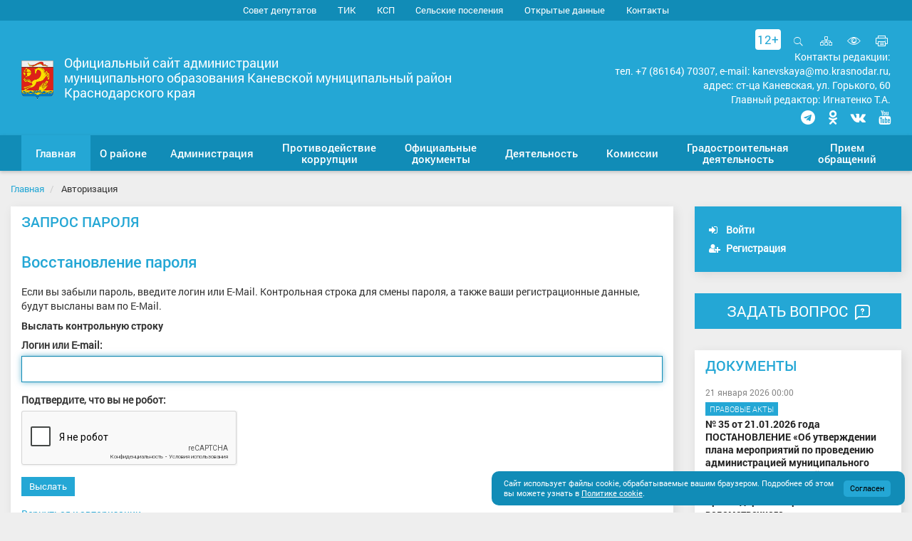

--- FILE ---
content_type: text/html; charset=UTF-8
request_url: https://kanevskadm.ru/auth/?forgot_password=yes&backurl=%2Fsovet-deputatov%2Fproekty-resheniy-soveta%2Fsessiya-12-2021%2F
body_size: 28085
content:
<!DOCTYPE html>
<html lang="ru">
<head>
    <link rel="apple-touch-icon-precomposed" sizes="57x57" href="/local/templates/gossite_s1/favicon/apple-touch-icon-57x57.png" />
    <link rel="apple-touch-icon-precomposed" sizes="114x114" href="/local/templates/gossite_s1/favicon/apple-touch-icon-114x114.png" />
    <link rel="apple-touch-icon-precomposed" sizes="72x72" href="/local/templates/gossite_s1/favicon/apple-touch-icon-72x72.png" />
    <link rel="apple-touch-icon-precomposed" sizes="144x144" href="/local/templates/gossite_s1/favicon/apple-touch-icon-144x144.png" />
    <link rel="apple-touch-icon-precomposed" sizes="120x120" href="/local/templates/gossite_s1/favicon/apple-touch-icon-120x120.png" />
    <link rel="apple-touch-icon-precomposed" sizes="152x152" href="/local/templates/gossite_s1/favicon/apple-touch-icon-152x152.png" />
    <link rel="icon" type="image/png" href="/local/templates/gossite_s1/favicon/favicon-32x32.png" sizes="32x32" />
    <link rel="icon" type="image/png" href="/local/templates/gossite_s1/favicon/favicon-16x16.png" sizes="16x16" />
    <link rel='shortcut icon' type='image/ico' href='/local/templates/gossite_s1/favicon/favicon.ico' />
    <link rel="stylesheet" href="/include/banner-resources/banner.css">
    <!-- HTML5 shim and Respond.js for IE8 support of HTML5 elements and media queries -->
    <!--[if lt IE 9]>
      <script src="https://cdn.jsdelivr.net/g/html5shiv@3.7.3,respond@1.4.2"></script>
    <![endif]-->
    <meta http-equiv="Content-Type" content="text/html; charset=UTF-8" />
<meta name="robots" content="index, follow" />
<meta name="keywords" content="Официальный сайт, администрация, поселение, город, глава" />
<meta name="description" content="Официальный сайт муниципального образования Каневской район" />
<link href="/bitrix/js/ui/design-tokens/dist/ui.design-tokens.min.css?171678801523463" type="text/css"  rel="stylesheet" />
<link href="/bitrix/js/ui/fonts/opensans/ui.font.opensans.min.css?16805273152320" type="text/css"  rel="stylesheet" />
<link href="/bitrix/js/main/popup/dist/main.popup.bundle.min.css?175067123928056" type="text/css"  rel="stylesheet" />
<link href="/bitrix/cache/css/s1/gossite_s1/template_42efe38563a034877dc6a10c10e8c5e4/template_42efe38563a034877dc6a10c10e8c5e4_v1.css?1768464755497150" type="text/css"  data-template-style="true" rel="stylesheet" />
<script>if(!window.BX)window.BX={};if(!window.BX.message)window.BX.message=function(mess){if(typeof mess==='object'){for(let i in mess) {BX.message[i]=mess[i];} return true;}};</script>
<script>(window.BX||top.BX).message({"JS_CORE_LOADING":"Загрузка...","JS_CORE_NO_DATA":"- Нет данных -","JS_CORE_WINDOW_CLOSE":"Закрыть","JS_CORE_WINDOW_EXPAND":"Развернуть","JS_CORE_WINDOW_NARROW":"Свернуть в окно","JS_CORE_WINDOW_SAVE":"Сохранить","JS_CORE_WINDOW_CANCEL":"Отменить","JS_CORE_WINDOW_CONTINUE":"Продолжить","JS_CORE_H":"ч","JS_CORE_M":"м","JS_CORE_S":"с","JSADM_AI_HIDE_EXTRA":"Скрыть лишние","JSADM_AI_ALL_NOTIF":"Показать все","JSADM_AUTH_REQ":"Требуется авторизация!","JS_CORE_WINDOW_AUTH":"Войти","JS_CORE_IMAGE_FULL":"Полный размер"});</script>

<script src="/bitrix/js/main/core/core.min.js?1750671240230432"></script>

<script>BX.Runtime.registerExtension({"name":"main.core","namespace":"BX","loaded":true});</script>
<script>BX.setJSList(["\/bitrix\/js\/main\/core\/core_ajax.js","\/bitrix\/js\/main\/core\/core_promise.js","\/bitrix\/js\/main\/polyfill\/promise\/js\/promise.js","\/bitrix\/js\/main\/loadext\/loadext.js","\/bitrix\/js\/main\/loadext\/extension.js","\/bitrix\/js\/main\/polyfill\/promise\/js\/promise.js","\/bitrix\/js\/main\/polyfill\/find\/js\/find.js","\/bitrix\/js\/main\/polyfill\/includes\/js\/includes.js","\/bitrix\/js\/main\/polyfill\/matches\/js\/matches.js","\/bitrix\/js\/ui\/polyfill\/closest\/js\/closest.js","\/bitrix\/js\/main\/polyfill\/fill\/main.polyfill.fill.js","\/bitrix\/js\/main\/polyfill\/find\/js\/find.js","\/bitrix\/js\/main\/polyfill\/matches\/js\/matches.js","\/bitrix\/js\/main\/polyfill\/core\/dist\/polyfill.bundle.js","\/bitrix\/js\/main\/core\/core.js","\/bitrix\/js\/main\/polyfill\/intersectionobserver\/js\/intersectionobserver.js","\/bitrix\/js\/main\/lazyload\/dist\/lazyload.bundle.js","\/bitrix\/js\/main\/polyfill\/core\/dist\/polyfill.bundle.js","\/bitrix\/js\/main\/parambag\/dist\/parambag.bundle.js"]);
</script>
<script>BX.Runtime.registerExtension({"name":"ui.design-tokens","namespace":"window","loaded":true});</script>
<script>BX.Runtime.registerExtension({"name":"ui.fonts.opensans","namespace":"window","loaded":true});</script>
<script>BX.Runtime.registerExtension({"name":"main.popup","namespace":"BX.Main","loaded":true});</script>
<script>BX.Runtime.registerExtension({"name":"popup","namespace":"window","loaded":true});</script>
<script>(window.BX||top.BX).message({"MAIN_USER_CONSENT_REQUEST_TITLE":"Согласие пользователя","MAIN_USER_CONSENT_REQUEST_BTN_ACCEPT":"Принимаю","MAIN_USER_CONSENT_REQUEST_BTN_REJECT":"Не принимаю","MAIN_USER_CONSENT_REQUEST_LOADING":"Загрузка..","MAIN_USER_CONSENT_REQUEST_ERR_TEXT_LOAD":"Не удалось загрузить текст соглашения."});</script>
<script>BX.Runtime.registerExtension({"name":"main_user_consent","namespace":"window","loaded":true});</script>
<script>(window.BX||top.BX).message({"LANGUAGE_ID":"ru","FORMAT_DATE":"DD.MM.YYYY","FORMAT_DATETIME":"DD.MM.YYYY HH:MI:SS","COOKIE_PREFIX":"BITRIX_SM","SERVER_TZ_OFFSET":"10800","UTF_MODE":"Y","SITE_ID":"s1","SITE_DIR":"\/","USER_ID":"","SERVER_TIME":1769086764,"USER_TZ_OFFSET":0,"USER_TZ_AUTO":"Y","bitrix_sessid":"e2189608ba45c0fde2dc67a4d05c6c9f"});</script>


<script src="https://kanevskadm.ru/include/responsivevoice.js"></script>
<script src="/bitrix/js/main/popup/dist/main.popup.bundle.min.js?175067124066962"></script>
<script>BX.setJSList(["\/local\/templates\/gossite_s1\/build\/script.min.js","\/local\/templates\/gossite_s1\/build\/init.min.js","\/bitrix\/components\/bitrix\/search.title\/script.js","\/bitrix\/components\/awz\/cookies.sett\/templates\/.default\/script.js","\/local\/templates\/gossite_s1\/components\/bitrix\/main.userconsent.request\/.default\/user_consent.js"]);</script>
<script>BX.setCSSList(["\/local\/templates\/gossite_s1\/build\/style.min.css","\/local\/templates\/gossite_s1\/components\/bitrix\/search.title\/search-title\/style.css","\/bitrix\/components\/awz\/cookies.sett\/templates\/.default\/style.css","\/local\/templates\/gossite_s1\/components\/bitrix\/main.userconsent.request\/.default\/user_consent.css","\/local\/templates\/gossite_s1\/template_styles.css"]);</script>
<script type='text/javascript'>window['recaptchaFreeOptions']={'size':'normal','theme':'light','badge':'bottomright','version':'','action':'','lang':'ru','key':'6LfJpJ8UAAAAAA6PTih5KUl50p5429U9iOfZ2Q2x'};</script>
<script type="text/javascript">"use strict";!function(r,c){var l=l||{};l.form_submit;var i=r.recaptchaFreeOptions;l.loadApi=function(){if(!c.getElementById("recaptchaApi")){var e=c.createElement("script");e.async=!0,e.id="recaptchaApi",e.src="//www.google.com/recaptcha/api.js?onload=RecaptchafreeLoaded&render=explicit&hl="+i.lang,e.onerror=function(){console.error('Failed to load "www.google.com/recaptcha/api.js"')},c.getElementsByTagName("head")[0].appendChild(e)}return!0},l.loaded=function(){if(l.renderById=l.renderByIdAfterLoad,l.renderAll(),"invisible"===i.size){c.addEventListener("submit",function(e){if(e.target&&"FORM"===e.target.tagName){var t=e.target.querySelector("div.g-recaptcha").getAttribute("data-widget");grecaptcha.execute(t),l.form_submit=e.target,e.preventDefault()}},!1);for(var e=c.querySelectorAll(".grecaptcha-badge"),t=1;t<e.length;t++)e[t].style.display="none"}r.jQuery&&jQuery(c).ajaxComplete(function(){l.reset()}),void 0!==r.BX.addCustomEvent&&r.BX.addCustomEvent("onAjaxSuccess",function(){l.reset()})},l.renderAll=function(){for(var e=c.querySelectorAll("div.g-recaptcha"),t=0;t<e.length;t++)e[t].hasAttribute("data-widget")||l.renderById(e[t].getAttribute("id"))},l.renderByIdAfterLoad=function(e){var t=c.getElementById(e),a=grecaptcha.render(t,{sitekey:t.hasAttribute("data-sitekey")?t.getAttribute("data-sitekey"):i.key,theme:t.hasAttribute("data-theme")?t.getAttribute("data-theme"):i.theme,size:t.hasAttribute("data-size")?t.getAttribute("data-size"):i.size,callback:t.hasAttribute("data-callback")?t.getAttribute("data-callback"):i.callback,badge:t.hasAttribute("data-badge")?t.getAttribute("data-badge"):i.badge});t.setAttribute("data-widget",a)},l.reset=function(){l.renderAll();for(var e=c.querySelectorAll("div.g-recaptcha[data-widget]"),t=0;t<e.length;t++){var a=e[t].getAttribute("data-widget");r.grecaptcha&&grecaptcha.reset(a)}},l.submitForm=function(e){if(void 0!==l.form_submit){var t=c.createElement("INPUT");t.setAttribute("type","hidden"),t.name="g-recaptcha-response",t.value=e,l.form_submit.appendChild(t);for(var a=l.form_submit.elements,r=0;r<a.length;r++)if("submit"===a[r].getAttribute("type")){var i=c.createElement("INPUT");i.setAttribute("type","hidden"),i.name=a[r].name,i.value=a[r].value,l.form_submit.appendChild(i)}c.createElement("form").submit.call(l.form_submit)}},l.throttle=function(a,r,i){var n,d,c,l=null,o=0;i=i||{};function u(){o=!1===i.leading?0:(new Date).getTime(),l=null,c=a.apply(n,d),l||(n=d=null)}return function(){var e=(new Date).getTime();o||!1!==i.leading||(o=e);var t=r-(e-o);return n=this,d=arguments,t<=0||r<t?(l&&(clearTimeout(l),l=null),o=e,c=a.apply(n,d),l||(n=d=null)):l||!1===i.trailing||(l=setTimeout(u,t)),c}},l.replaceCaptchaBx=function(){var e=c.body.querySelectorAll("form img");l.renderAll();for(var t=0;t<e.length;t++){var a=e[t];if(/\/bitrix\/tools\/captcha\.php\?(captcha_code|captcha_sid)=[0-9a-z]+/i.test(a.src)&&(a.src="[data-uri]",a.removeAttribute("width"),a.removeAttribute("height"),a.style.display="none",!a.parentNode.querySelector(".g-recaptcha"))){var r="d_recaptcha_"+Math.floor(16777215*Math.random()).toString(16),i=c.createElement("div");i.id=r,i.className="g-recaptcha",a.parentNode.appendChild(i),l.renderById(r)}}var n=c.querySelectorAll('form input[name="captcha_word"]');for(t=0;t<n.length;t++){var d=n[t];"none"!==d.style.display&&(d.style.display="none"),d.value=""}},l.init=function(){l.renderById=l.loadApi,c.addEventListener("DOMContentLoaded",function(){l.renderAll(),l.replaceCaptchaBx();var t=l.throttle(l.replaceCaptchaBx,200),e=r.MutationObserver||r.WebKitMutationObserver||r.MozMutationObserver;e?new e(function(e){e.forEach(function(e){"childList"===e.type&&0<e.addedNodes.length&&"IFRAME"!==e.addedNodes[0].tagName&&t()})}).observe(c.body,{attributes:!1,characterData:!1,childList:!0,subtree:!0,attributeOldValue:!1,characterDataOldValue:!1}):c.addEventListener("DOMNodeInserted",function(e){t()})})},l.init(),r.Recaptchafree=l,r.RecaptchafreeLoaded=l.loaded,r.RecaptchafreeSubmitForm=l.submitForm}(window,document);</script>
<meta http-equiv="X-UA-Compatible" content="IE=edge" />
<meta name="viewport" content="width=device-width, initial-scale=1, maximum-scale=1" />
<script type="text/javascript">var jsOption = {"ya_map_iconColor":"#118cb7","api_map_key_ya":"e8a4f754-990e-4a45-89df-25c4f84c0a43","coord_ya":"46.085067, 38.970947","type_voice":"rv"}</script>



<script  src="/bitrix/cache/js/s1/gossite_s1/template_2e617a69788fd8fa6a6456020c29f11d/template_2e617a69788fd8fa6a6456020c29f11d_v1.js?1768464755382791"></script>

<meta name="og:title" content="Официальный сайт администрации" />
<meta name="og:description" content="Официальный сайт муниципального образования Каневской район" />
    <title>Главная | Официальный сайт администрации муниципального образования Каневской район</title>
</head>
<body class="boxed_1500">
<div class="wrapper">
    <a name="top"></a>
    <div id="panel">
            </div>
    <div class="special-panel hidden hidden-print">
    <div class="wrap-control clearfix">
        <div class="control font-size">
            <span>Размер шрифта:</span>
            <button class="normal active" data-font-size=""><em>A</em></button>
            <button class="medium" data-font-size="fz-medium"><em>A</em></button>
            <button class="large" data-font-size="fz-large"><em>A</em></button>
        </div>
        <div class="control font-family">
            <span>Тип шрифта:</span>
            <button class="san-serif active" data-font-family="">Arial</button>
            <button class="serif" data-font-family="ff-serif">Times New Roman</button>
        </div>
        <div class="control color">
            <span>Цвета сайта:</span>
            <button data-color="tm-white" class="white">Ц</button>
            <button data-color="tm-black" class="black">Ц</button>
            <button data-color="tm-blue" class="blue">Ц</button>
            <button data-color="tm-brown" class="brown">Ц</button>
        </div>
        <div class="control img-show">
            <span>Изображения:</span>
			<button class="img-show-button" data-image="Y">
											<i class="fa fa-square-o" aria-hidden="true"></i>
								</button>
        </div>
        <div class="control wrap-full-link">
            <button class="normal-version"><i class="fa fa-eye-slash margin-r-5" aria-hidden="true"></i>Обычная версия сайта</button>
        </div>
        <div class="control settings">
            <button id="link_settings"><i class="fa fa-cogs" aria-hidden="true"></i> Настройки</button>
        </div>
        <div class="settings-panel">
            <div class="wrap">
                <div class="char-interval">
                    <span>Интервал между буквами (Кернинг):</span> 
                    <button data-interval="" class="normal active">Стандартный</button> 
                    <button data-interval="interval-medium" class="medium">Стандартный</button> 
                    <button data-interval="interval-large" class="large">Большой</button>
                </div>
                <div class="font-family">
                    <span>Выберите шрифт:</span>
                    <button class="san-serif active" data-font-family="">Arial</button>
                    <button class="serif" data-font-family="ff-serif">Times New Roman</button>
                </div>
                <div class="color">
                    <span>Выбор цветовой схемы:</span>
                    <button data-color="tm-white" class="white">Черным по белому</button>
                    <button data-color="tm-black" class="black">Белым по черному</button>
                    <button data-color="tm-blue" class="blue">Темно-синим по голубому</button>
                    <button data-color="tm-brown" class="brown">Коричневым по бежевому</button>
                </div>
            </div>
        </div>
    </div>		
</div>
<!-- special-panel -->
    <div class="wrap-search-top collapse" id="search-panel">
        <div class="wrap-form">
            <h4 class="pull-left">Поиск по сайту</h4>
            <div class="pull-right">
                <button type="button" class="close" aria-label="Close" title="Закрыть">
                    <i class="ion ion-ios-close-empty" aria-hidden="true"></i>
                    <span class="sr-only">Закрыть</span>
                </button>
            </div>
            <div class="clearfix"></div>
            	<div  class="container-search">
	<form action="/search/index.php" class="form-inline">
        <label>Введите запрос для поиска</label> <br />
        <div class="form-group" id="title-search">
            <div class="input-group">
                <input id="title-search-input" type="text" name="q" value="" size="40" maxlength="50" autocomplete="off" class="form-control">
                <div class="input-group-addon"><i class="ion ion-ios-search" aria-hidden="true"></i></div>
            </div>
        </div>
        <button type="submit" name="s" value="Найти" class="btn btn-default">Найти</button>
	</form>
	</div>
<script>
	BX.ready(function(){
		new JCTitleSearch({
			'AJAX_PAGE' : '/auth/?forgot_password=yes&amp;backurl=%2Fsovet-deputatov%2Fproekty-resheniy-soveta%2Fsessiya-12-2021%2F',
			'CONTAINER_ID': 'title-search',
			'INPUT_ID': 'title-search-input',
			'MIN_QUERY_LEN': 2
		});
	});
</script>
        </div>
    </div>
    <div class="wrap-content">
        <div class="content">
            <header class="header">
                <div class="header-top">
                    <div class="hidden-xs hidden-print">
                        <div class="wrap-top-menu">
                            <div class="b-container">
                                
<ul class="nav nav-top">
                        <li  role="presentation"><a href="/sovet-deputatov/" tabindex="1">Совет депутатов</a></li>
        
                        <li  role="presentation"><a href="/tik/" tabindex="1">ТИК</a></li>
        
                        <li  role="presentation"><a href="/ksp/" tabindex="1">КСП</a></li>
        
                        <li  role="presentation"><a href="/selskie-poseleniya/" tabindex="1">Сельские поселения</a></li>
        
                        <li  role="presentation"><a href="/opendata/" tabindex="1">Открытые данные</a></li>
        
                        <li  role="presentation"><a href="/administration/contacts/" tabindex="1">Контакты</a></li>
        
    </ul>
<!--nav-top-->
                                    
                            </div>
                        </div>
                    </div>
                    <div class="wrap-header-content">
                        <div class="b-container">
                            <div class="navbar-header">
                                <button type="button" class="navbar-toggle collapsed pull-left" data-toggle="collapse" data-target="#navbar-main" aria-expanded="false">
                                    <span class="icon-bar"></span>
                                    <span class="icon-bar"></span>
                                    <span class="icon-bar"></span>
                                    <span class="sr-only">Мобильное меню</span>
                                </button>                                <div class="wrap-gerb">                                    <a href="/" title="Главная страница">
                                        <img src="/upload/twim.gossite/logo_s1.png" alt="">
                                    </a>
                                                                    </div>
                                                                <div class="title-site hidden-xs">Официальный сайт администрации<br>муниципального образования Каневской муниципальный район<br>Краснодарского края</div>
                                <div class="wrap-icon-menu">
                                    <div class="icon-header hidden-print">
					<span style="position: relative; background: #fff; color: #24a7d5; text-align: center; border-radius: 4px; padding: 3px; margin: 0 8px 0 0;">12+</span>
                                        <a role="button" title="Открыть поиск" data-toggle="collapse" href="#search-panel" aria-expanded="false" aria-controls="search-panel" ><i class="ion ion-ios-search" aria-hidden="true"></i>Открыть поиск</a>
                                        <a href="/sitemap.php" class="map" title="Карта сайта"><i class="icom icon-organization" aria-hidden="true"></i><span class="sr-only">Карта сайта</span></a>
                                        <a href="#special" title="Включить версию для слабовидящих" class="special"><i class="ion ion-ios-eye-outline" aria-hidden="true"></i><span class="sr-only">Включить версию для слабовидящих</span></a>
                                        <a href="#print" title="Печать страницы" class="print hidden-xs" onclick="window.print(); return false;"><i class="icom icon-printer" aria-hidden="true"></i><span class="sr-only">Печать страницы</span></a>
                                    </div>
				    <div class="editors-header hidden-xs hidden-sm">
					Контакты редакции: <br>тел. +7 (86164) 70307, e-mail: kanevskaya@mo.krasnodar.ru, <br>адрес: ст-ца Каневская, ул. Горького, 60<br>Главный редактор: Игнатенко Т.А.
				    </div>
                                    <div class="contact-header hidden-xs hidden-sm" style="margin: 5px 0 0 0;">
					<p><a href="https://t.me/kanevskadm" title="Мы в Telegram"><i class="fa fa-telegram" aria-hidden="true" style="font-size: 2rem !important;"></i><span class="sr-only">Мы в Telegram</span></a></p>
					<p><a href="https://ok.ru/admkanevskaya" title="Мы в Одноклассниках"><i class="fa fa-odnoklassniki" aria-hidden="true" style="font-size: 2rem !important;"></i><span class="sr-only">Мы в Одноклассниках</span></a></p>
 					<p><a href="https://vk.com/kanevskadm" title="Мы ВКонтакте"><i class="fa fa-vk" aria-hidden="true" style="font-size: 2rem !important;"></i><span class="sr-only">Мы ВКонтакте</span></a></p>  				    <p><a href="https://www.youtube.com/channel/UClzIxca7wyUrRcF7MD9s5jg" title="Мы в YouTube"><i class="fa fa-youtube" aria-hidden="true" style="font-size: 2rem !important;"></i><span class="sr-only">Мы в YouTube</span></a></p>
                                    </div>
                                </div>
                            </div>
                        </div>
                    </div>    
                </div>
                <div class="wrap-fix-menu">
                    <div class="wrap-main-menu collapse navbar-collapse"  id="navbar-main">
                        <div class="b-container">
                            <ul class="nav navbar-nav nav-main nav-main_line"><li class="first-item active"><a href="/"><span>Главная</span></a></li><li class="dropdown"><a href="/o-rayone/"  class="dropdown-toggle" data-hover="dropdown" data-delay="500" data-toggle="dropdown" role="button" aria-haspopup="true" aria-expanded="false"><span>О районе</span></a><ul class="dropdown-menu"><li><a href="/o-rayone/ustav/">Устав</a></li><li><a href="/o-rayone/simvoly/">Символы</a></li><li><a href="/o-rayone/v-tsifrakh/">В цифрах</a></li><li><a href="/o-rayone/rekordy/">Рекорды</a></li><li><a href="/o-rayone/obshchestvennye-organizatsii-obedineniya/">Общественная палата Каневского района</a></li><li><a href="/o-rayone/smi/">СМИ</a></li><li class="sub"><a class="sub-toggle" href="/o-rayone/arkhiv/">Архив</a><ul class="sub-menu"><li><a href="/o-rayone/arkhiv/kanevskoy-rayon-vchera-i-segodnya/">Каневской район вчера и сегодня</a></li><li><a href="/o-rayone/arkhiv/photogallery/">Фотогалерея архивного отдела</a></li></ul></li><li><a href="/o-rayone/vestnik/">Ежегодный отчет главы района (Вестник)</a></li><li><a href="/o-rayone/pochetnye-grazhdane/">Почетные граждане</a></li><li><a href="/o-rayone/elektronnaya-kniga-pamyati-munitsipaliteta/">Электронная Книга памяти муниципалитета</a></li></ul></li><li class="dropdown"><a href="/administration/"  class="dropdown-toggle" data-hover="dropdown" data-delay="500" data-toggle="dropdown" role="button" aria-haspopup="true" aria-expanded="false"><span>Администрация</span></a><ul class="dropdown-menu"><li><a href="/administration/contacts/">Контакты</a></li><li><a href="/administration/structure/">Структура администрации</a></li><li><a href="/administration/glava-rayona/">Глава района</a></li><li><a href="/administration/staff/">Заместители главы</a></li><li><a href="/administration/strukturnye-podrazdeleniya/">Структурные подразделения</a></li><li class="sub"><a class="sub-toggle" href="/administration/kadrovaya-rabota/">Кадровая работа</a><ul class="sub-menu"><li><a href="/administration/kadrovaya-rabota/zakonodatelstvo-o-munitsipalnoy-sluzhbe/">Законодательство о муниципальной службе</a></li><li><a href="/administration/kadrovaya-rabota/svedeniya-o-dokhodakh-raskhodakh-ob-imushchestve/">Сведения о доходах (расходах), об имуществе</a></li><li><a href="/administration/kadrovaya-rabota/attestatsiya-i-kvalifikatsionnyy-ekzamen.php">Аттестация и квалификационный экзамен</a></li><li><a href="/administration/kadrovaya-rabota/rezerv-upravlencheskikh-kadrov-administratsii-munitsipalnogo-obrazovaniya-kanevskoy-rayon.php">Резерв управленческих кадров администрации муниципального образования Каневской район</a></li><li><a href="/administration/kadrovaya-rabota/naznacheniya.php">Назначения</a></li><li><a href="/administration/kadrovaya-rabota/vakansii.php">Вакансии</a></li></ul></li><li class="sub"><a class="sub-toggle" href="/administration/rayonnye-otraslevye-konkursy/">Районные отраслевые конкурсы</a><ul class="sub-menu"><li><a href="/administration/rayonnye-otraslevye-konkursy/konkurs-chelovek-goda/">Конкурс «Человек года»</a></li><li><a href="/administration/rayonnye-otraslevye-konkursy/konkurs-luchshiy-spetsialist/">Конкурс «Лучший специалист»</a></li></ul></li><li class="sub"><a class="sub-toggle" href="/administration/administrativnaya-reforma/">Административная реформа</a><ul class="sub-menu"><li><a href="/administration/administrativnaya-reforma/predostavlenie-munitsipalnykh-uslug/">Предоставление муниципальных услуг</a></li></ul></li><li><a href="/administration/official-statements-and-reports/">Выступления главы района</a></li><li><a href="/administration/otdel-ucheta-i-otchetnosti/">Отдел учета и отчетности</a></li></ul></li><li class="dropdown"><a href="/anti-corruption/"  class="dropdown-toggle" data-hover="dropdown" data-delay="500" data-toggle="dropdown" role="button" aria-haspopup="true" aria-expanded="false"><span>Противодействие коррупции</span></a><ul class="dropdown-menu"><li><a href="/anti-corruption/normative-legal/">Нормативно-правовые и иные акты в сфере противодействия коррупции</a></li><li class="sub"><a class="sub-toggle" href="/anti-corruption/anti-corruption-expertise/">Антикоррупционная экспертиза</a><ul class="sub-menu"><li><a href="/anti-corruption/anti-corruption-expertise/2019/">2019</a></li><li><a href="/anti-corruption/anti-corruption-expertise/2020/">2020</a></li><li><a href="/anti-corruption/anti-corruption-expertise/2021/">2021</a></li><li><a href="/anti-corruption/anti-corruption-expertise/2022/">2022</a></li><li><a href="/anti-corruption/anti-corruption-expertise/2023/">2023</a></li><li><a href="/anti-corruption/anti-corruption-expertise/2024/">2024</a></li><li><a href="/anti-corruption/anti-corruption-expertise/2025/">2025</a></li><li><a href="/anti-corruption/anti-corruption-expertise/2026/">2026</a></li></ul></li><li><a href="/anti-corruption/teaching-materials/">Методические материалы</a></li><li><a href="/anti-corruption/forms-documents/">Формы документов, связанных с противодействием коррупции, для заполнения</a></li><li><a href="/anti-corruption/report-corruption/">Сообщить о факте коррупции</a></li><li><a href="/anti-corruption/monitoring-pravoprimeneniya-normativnykh-pravovykh-aktov/">Мониторинг правоприменения нормативных правовых актов</a></li></ul></li><li class="dropdown"><a href="/official-documents/"  class="dropdown-toggle" data-hover="dropdown" data-delay="500" data-toggle="dropdown" role="button" aria-haspopup="true" aria-expanded="false"><span>Официальные документы</span></a><ul class="dropdown-menu"><li><a href="/official-documents/poryadok-obzhalovaniya/">Порядок обжалования</a></li><li class="sub"><a class="sub-toggle" href="/official-documents/izveshcheniya-o-predostavlenii-zemelnogo-uchastka/">Извещения о предоставлении земельного участка</a><ul class="sub-menu"><li><a href="/official-documents/izveshcheniya-o-predostavlenii-zemelnogo-uchastka/2025.php?">2025</a></li><li><a href="/official-documents/izveshcheniya-o-predostavlenii-zemelnogo-uchastka/2024/">2024</a></li><li><a href="/official-documents/izveshcheniya-o-predostavlenii-zemelnogo-uchastka/2023/">2023</a></li><li><a href="/official-documents/izveshcheniya-o-predostavlenii-zemelnogo-uchastka/2022/">2022</a></li><li><a href="/official-documents/izveshcheniya-o-predostavlenii-zemelnogo-uchastka/2021/">2021</a></li><li><a href="/official-documents/izveshcheniya-o-predostavlenii-zemelnogo-uchastka/2020/">2020</a></li><li><a href="/official-documents/izveshcheniya-o-predostavlenii-zemelnogo-uchastka/2019/">2019</a></li></ul></li><li><a href="/official-documents/documents/pravovye-akty/">Правовые акты</a></li></ul></li><li class="dropdown"><a href="/deyatelnost/"  class="dropdown-toggle" data-hover="dropdown" data-delay="500" data-toggle="dropdown" role="button" aria-haspopup="true" aria-expanded="false"><span>Деятельность</span></a><ul class="dropdown-menu"><li><a href="/deyatelnost/podderzhka-uchastnikov-svo-i-chlenov-ikh-semey">Поддержка участников СВО и членов их семей</a></li><li><a href="/deyatelnost/dlya-bezhentsev-pribyvayushchikh-iz-ukrainy-i-donbassa/">Для беженцев, прибывающих из Украины и Донбасса</a></li><li class="sub"><a class="sub-toggle" href="/deyatelnost/finansy-i-byudzhet/">Финансы и бюджет</a><ul class="sub-menu"><li><a href="/deyatelnost/finansy-i-byudzhet/svodnaya-byudzhetnaya-rospis/">Сводная бюджетная роспись</a></li><li><a href="/deyatelnost/finansy-i-byudzhet/informatsiya-ob-ispolnenii-byudzheta/">Информация об исполнении бюджета</a></li><li><a href="/deyatelnost/finansy-i-byudzhet/informatsiya-po-munitsipalnomu-dolgu/">Информация по муниципальному долгу</a></li><li><a href="/deyatelnost/finansy-i-byudzhet/reestr-raskhodnykh-obyazatelstv/">Реестр расходных обязательств</a></li><li><a href="/deyatelnost/finansy-i-byudzhet/dokumenty-k-proektu-byudzheta-2012/">Бюджет для граждан</a></li><li><a href="/deyatelnost/finansy-i-byudzhet/resheniyа-o-byudzhete/">Решения о бюджете</a></li><li><a href="/deyatelnost/finansy-i-byudzhet/informatsiya-ob-obyeme-kreditorskoy-zadolzhennosti-byudzheta/">Информация об объёме кредиторской задолженности бюджета</a></li><li><a href="/deyatelnost/finansy-i-byudzhet/plan-proverok-po-soblyudeniyu-federalnogo-zakona-94-fz/">План проверок по соблюдению Федерального закона № 94-ФЗ</a></li><li><a href="/deyatelnost/finansy-i-byudzhet/byudzhetnaya-klassifikatsiya/">Бюджетная классификация</a></li><li><a href="/deyatelnost/finansy-i-byudzhet/finansovyy-menendzhment/">Финансовый менеджмент</a></li><li><a href="/deyatelnost/finansy-i-byudzhet/plany-proverok-v-sfere-zakupok/">Планы проверок в сфере закупок</a></li><li><a href="/deyatelnost/finansy-i-byudzhet/rezultaty-proverok-v-sfere-zakupok/">Результаты проверок в сфере закупок</a></li><li><a href="/deyatelnost/finansy-i-byudzhet/informatsiya-o-lgotakh-otsrochkakh-rassrochkakh-spisanii-zadolzhennosti-po-platezham/">Информация о льготах, отсрочках, рассрочках, списании задолженности по платежам</a></li><li><a href="/deyatelnost/finansy-i-byudzhet/prikazy-finupravleniya-v-chasti-organizatsii-byudzhetnogo-protsessa/">Правовые акты, регулирующие бюджетный процесс</a></li><li><a href="/deyatelnost/finansy-i-byudzhet/otsenka-nalogovykh-raskhodov-nalogovye-lgoty/">Оценка налоговых расходов (налоговые льготы)</a></li><li><a href="/deyatelnost/finansy-i-byudzhet/onlayn-priemnaya-nachalnika-mezhrayonnoy-ifns-rossii-4/">Онлайн-приемная начальника Межрайонной ИФНС России № 10</a></li></ul></li><li class="sub"><a class="sub-toggle" href="/deyatelnost/ekonomika/">Экономика</a><ul class="sub-menu"><li><a href="http://kaninvest.ru/">Малое и среднее предпринимательство</a></li><li><a href="/deyatelnost/ekonomika/plany-i-strategii-razvitiya-ikh-realizatsiya/">Планы и стратегии развития, их реализация</a></li><li><a href="/deyatelnost/ekonomika/osnovnye-pokazateli-sotsialno-ekonomicheskogo-razvitiya-rayona/">Основные показатели социально-экономического развития района</a></li><li><a href="/deyatelnost/ekonomika/sbornik-tsen-i-tarifov/">Сборник цен и тарифов</a></li><li><a href="/deyatelnost/ekonomika/finansovaya-gramotnost/">Финансовая грамотность</a></li><li><a href="/deyatelnost/ekonomika/prognoz/">Прогноз</a></li><li><a href="/deyatelnost/ekonomika/ekspertiza-deystvuyushchikh-normativnykh-pravovykh-aktov/">Экспертиза действующих нормативных правовых актов</a></li><li><a href="/deyatelnost/ekonomika/otsenka-primeneniya-obyazatelnykh-trebovaniy/">Оценка применения обязательных требований</a></li><li><a href="/deyatelnost/ekonomika/otsenka-reguliruyushchego-vozdeystviya/">Оценка регулирующего воздействия</a></li><li><a href="/deyatelnost/ekonomika/zarabotnaya-plata/">Заработная плата</a></li><li><a href="/deyatelnost/ekonomika/goryachaya-liniya-dlya-soobshcheniya-faktov-nevyplaty-zarabotnoy-platy/">«Горячая» линия для сообщения фактов невыплаты заработной платы</a></li><li><a href="/deyatelnost/ekonomika/proektnaya-deyatelnost/">Проектная деятельность</a></li><li><a href="/deyatelnost/ekonomika/ekonomicheskiy-katalog/">Экономический каталог</a></li><li><a href="/deyatelnost/ekonomika/podderzhka-innovatsionnykh-proektov/">Поддержка инновационных проектов</a></li><li><a href="/deyatelnost/ekonomika/razrabotka-strategii-sotsialno-ekonomicheskogo-razvitiya-munitsipalnogo-obrazovaniya-kanevskoy-rayon/">Стратегическое планирование</a></li><li><a href="/deyatelnost/ekonomika/natsionalnye-proekty/">Национальные проекты</a></li><li><a href="/deyatelnost/ekonomika/mezhdunarodnaya-kooperatsiya-i-eksport/">Международная кооперация и экспорт</a></li></ul></li><li class="sub"><a class="sub-toggle" href="/deyatelnost/selskoe-khozyaystvo/">Сельское хозяйство</a><ul class="sub-menu"><li><a href="/deyatelnost/selskoe-khozyaystvo/rastenievodstvo-/">Растениеводство </a></li><li><a href="/deyatelnost/selskoe-khozyaystvo/zhivotnovodstvo/">Животноводство</a></li><li><a href="/deyatelnost/selskoe-khozyaystvo/malye-formy-khozyaystvovaniya-/">Малые формы хозяйствования </a></li><li><a href="/deyatelnost/selskoe-khozyaystvo/mekhanizatsiya-selskogo-khozyaystva-/">Механизация сельского хозяйства </a></li><li><a href="/deyatelnost/selskoe-khozyaystvo/selkhozkooperatsiya/">Сельхозкооперация</a></li><li><a href="/deyatelnost/selskoe-khozyaystvo/dobycha-okhotnichikh-resursov/">Добыча охотничьих ресурсов</a></li></ul></li><li class="sub"><a class="sub-toggle" href="/deyatelnost/publichnye-slushaniya/">Публичные слушания</a><ul class="sub-menu"><li><a href="/deyatelnost/publichnye-slushaniya/2026 год">2026 год</a></li><li><a href="/deyatelnost/publichnye-slushaniya/2025-god/">2025 год</a></li><li><a href="/deyatelnost/publichnye-slushaniya/2024-god/">2024 год</a></li><li><a href="/deyatelnost/publichnye-slushaniya/2023/">2023 год</a></li><li><a href="/deyatelnost/publichnye-slushaniya/2022-god/">2022 год</a></li><li><a href="/deyatelnost/publichnye-slushaniya/2021-god/">2021 год</a></li><li><a href="/deyatelnost/publichnye-slushaniya/2020-god/">2020 год</a></li><li><a href="/deyatelnost/publichnye-slushaniya/2019-god/">2019 год</a></li><li><a href="/deyatelnost/publichnye-slushaniya/orgkomitet-publichnye-slushaniya/">Подать заявку в организационный комитет по проведению публичных слушаний</a></li></ul></li><li class="sub"><a class="sub-toggle" href="/deyatelnost/reestr/">Реестр муниципального имущества, продажа и аренда недвижимости</a><ul class="sub-menu"><li><a href="/deyatelnost/reestr/prodazha-imushchestva/">Продажа имущества</a></li><li><a href="/deyatelnost/reestr/arenda-imushchestva/">Аренда имущества</a></li><li><a href="/deyatelnost/reestr/arkhiv/">Архив</a></li><li><a href="/deyatelnost/reestr/reestr-munitsipalnogo-imushchestva/">Реестр муниципального имущества</a></li><li><a href="/deyatelnost/reestr/informatsiya-o-neispolzuemykh-obektakh-munitsipalnoy-sobstvennosti/">Информация о неиспользуемых объектах муниципальной собственности</a></li></ul></li><li class="sub"><a class="sub-toggle" href="/deyatelnost/munitsipalnye-programmy/">Муниципальные программы</a><ul class="sub-menu"><li><a href="/deyatelnost/munitsipalnye-programmy/normativnye-pravovye-akty-o-razrabotke-realizatsii-i-otsenke-munitsipalnykh-programm/">Нормативные правовые акты о разработке, реализации и оценке муниципальных программ</a></li><li><a href="/deyatelnost/munitsipalnye-programmy/aktualnye-redaktsii-munitsipalnykh-programm/">Актуальные редакции муниципальных программ</a></li><li><a href="/deyatelnost/munitsipalnye-programmy/perechen-munitsipalnykh-programm-i-obyemy-byudzhetnykh-assignovaniy-iz-mestnogo-byudzheta-predusmotr/">Перечень муниципальных программ и объёмы бюджетных ассигнований из местного бюджета, предусмотренные на их реализацию в текущем году</a></li><li><a href="/deyatelnost/munitsipalnye-programmy/otsenka-effektivnosti-realizatsii-munitsipalnykh-programm/">Оценка эффективности реализации муниципальных программ</a></li><li><a href="/deyatelnost/munitsipalnye-programmy/obshchestvennye-obsuzhdeniya/">Общественные обсуждения</a></li><li><a href="/deyatelnost/munitsipalnye-programmy/plany-realizatsii-munitsipalnykh-programm/">Планы реализации муниципальных программ</a></li></ul></li><li class="sub"><a class="sub-toggle" href="/deyatelnost/sotsialnaya-sfera/">Социальная сфера</a><ul class="sub-menu"><li><a href="/deyatelnost/sotsialnaya-sfera/obrazovanie/">Образование</a></li><li><a href="/deyatelnost/sotsialnaya-sfera/zanyatost-naseleniya/">Занятость населения</a></li><li><a href="/deyatelnost/sotsialnaya-sfera/sotszashchita-naseleniya/">Соцзащита населения</a></li><li><a href="/deyatelnost/sotsialnaya-sfera/zdravookhranenie/">Здравоохранение</a></li><li><a href="/deyatelnost/sotsialnaya-sfera/kultura/">Культура</a></li><li><a href="/deyatelnost/sotsialnaya-sfera/fizkultura-i-sport/">Физкультура и спорт</a></li><li><a href="/deyatelnost/sotsialnaya-sfera/molodezhnaya-politika/">Молодежная политика</a></li><li><a href="/deyatelnost/sotsialnaya-sfera/voprosy-semi-i-detstva/">Вопросы семьи и детства</a></li></ul></li><li class="sub"><a class="sub-toggle" href="/deyatelnost/zhkkh/">ЖКХ</a><ul class="sub-menu"><li><a href="/deyatelnost/zhkkh/podgotovka-k-ozp.php?">Подготовка к ОЗП</a></li><li><a href="/deyatelnost/zhkkh/kapremont-mkd.php">Капремонт МКД</a></li><li><a href="/deyatelnost/zhkkh/sfera-obrashcheniya-s-tverdymi-kommunalnymi-otkhodami/">Сфера обращения с твердыми коммунальными отходами</a></li><li><a href="/deyatelnost/zhkkh/energosberezhenie/">Энергосбережение</a></li><li><a href="/deyatelnost/zhkkh/tseny-i-tarify-v-sfere-zhkkh/">Цены и тарифы в сфере ЖКХ</a></li><li><a href="/deyatelnost/zhkkh/gis-zhkkh/">ГИС ЖКХ</a></li><li><a href="/deyatelnost/zhkkh/ekologiya/">Экология</a></li><li><a href="/deyatelnost/zhkkh/ritualnye-uslugi/">Ритуальные услуги</a></li></ul></li><li class="sub"><a class="sub-toggle" href="/deyatelnost/obshchestvennaya-bezopasnost/">Общественная безопасность</a><ul class="sub-menu"><li><a href="/deyatelnost/obshchestvennaya-bezopasnost/go-i-chs/">ГО и ЧС</a></li><li><a href="/deyatelnost/obshchestvennaya-bezopasnost/pravoporyadok/">Правопорядок</a></li><li><a href="/deyatelnost/obshchestvennaya-bezopasnost/bezopasnost-na-dorogakh-gibdd">Безопасность на дорогах (ГИБДД)</a></li><li><a href="/deyatelnost/obshchestvennaya-bezopasnost/protivodeystvie-nezakonnoy-migratsii/">Противодействие незаконной миграции</a></li></ul></li><li class="sub"><a class="sub-toggle" href="/deyatelnost/munitsipalnyy-zakaz/">Муниципальный заказ</a><ul class="sub-menu"><li><a href="https://kanevskadm-vit.rts-tender.ru/?fl=True">Витрина закупок администрации МО Каневской район</a></li><li><a href="/deyatelnost/munitsipalnyy-zakaz/upravlenie-po-regulirovaniyu-kontraktnoy-sistemy-v-sfere-zakupok/">Управление по регулированию контрактной системы в сфере закупок</a></li><li><a href="/deyatelnost/munitsipalnyy-zakaz/dokumenty-v-sfere-zakupok/">Документы в сфере закупок</a></li><li><a href="/deyatelnost/munitsipalnyy-zakaz/arkhiv/">Архив</a></li></ul></li><li class="sub"><a class="sub-toggle" href="/deyatelnost/munitsipalnyy-kontrol/">Муниципальный контроль</a><ul class="sub-menu"><li><a href="/deyatelnost/munitsipalnyy-kontrol/normativno-pravovaya-baza/">Нормативно-правовая база</a></li><li><a href="/deyatelnost/munitsipalnyy-kontrol/doklady-ob-osushchestvlenii-munitsipalnogo-kontrolya/">Доклады об осуществлении муниципального контроля</a></li><li><a href="/deyatelnost/munitsipalnyy-kontrol/plany-rabot/">Планы работ</a></li><li><a href="/deyatelnost/munitsipalnyy-kontrol/rezultaty-proverok/">Результаты проверок</a></li><li><a href="/deyatelnost/munitsipalnyy-kontrol/munitsipalnyy-kontrol-ispolzovaniya-nedr/">Муниципальный жилищный контроль</a></li><li><a href="/deyatelnost/munitsipalnyy-kontrol/munitsipalnyy-kontrol-osobo-okhranyaemykh-prirodnykh-territoriy/">Муниципальный контроль особо охраняемых природных территорий</a></li><li><a href="/deyatelnost/munitsipalnyy-kontrol/munitsipalnyy-lesnoy-kontrol/">Муниципальный лесной контроль</a></li><li><a href="/deyatelnost/munitsipalnyy-kontrol/munitsipalnyy-zemelnyy-kontrol/">Муниципальный земельный контроль</a></li><li><a href="/deyatelnost/munitsipalnyy-kontrol/perechen-vidov-munitsipalnogo-kontrolya/">Перечень видов муниципального контроля</a></li><li><a href="/deyatelnost/munitsipalnyy-kontrol/munitsipalnyy-kontrol-za-obespecheniem-sokhrannosti-avtomobilnykh-dorog-mestnogo-znacheniya/">Муниципальный контроль на автомобильном транспорте, городском наземном электрическом транспорте и в дорожном хозяйстве</a></li><li><a href="/deyatelnost/munitsipalnyy-kontrol/munitsipalnyy-kontrol-za-ispolneniem-edinoy-teplosnabzhayushchey-organizatsiey-obyazatelstv-po-stroi/">Муниципальный контроль за исполнением единой теплоснабжающей организацией обязательств по строительству, реконструкции и (или) модернизации объектов теплоснабжения</a></li></ul></li><li><a href="/deyatelnost/upolnomochennyy-organ-po-organizatsii-regulyarnykh-perevozok-passazhirov/">Транспорт и дорожное хозяйство</a></li><li class="sub"><a class="sub-toggle" href="/deyatelnost/standart-razvitiya-konkurentsii/">Стандарт развития конкуренции</a><ul class="sub-menu"><li><a href="/deyatelnost/standart-razvitiya-konkurentsii/normativnye-pravovye-akty/">Нормативные правовые акты</a></li><li><a href="/deyatelnost/standart-razvitiya-konkurentsii/monitoring-sostoyaniya-i-razvitiya-konkurentnoy-sredy-na-rynkakh-tovarov-i-uslug/">Мониторинг состояния и развития конкурентной среды на рынках товаров и услуг</a></li><li><a href="https://neweconomy.krasnodar.ru/activity/razvitie-konkurentsii/standart/metodicheskie-materialy">Методические материалы</a></li><li><a href="/deyatelnost/standart-razvitiya-konkurentsii/soglasheniya/">Соглашения</a></li><li><a href="/deyatelnost/standart-razvitiya-konkurentsii/rabota-soveta/">Рабочая группа</a></li><li><a href="/deyatelnost/standart-razvitiya-konkurentsii/reestr-subektov-estestvennykh-monopoliy-na-territorii-munitsipalnogo-obrazovaniya/">Реестр субъектов естественных монополий на территории муниципального образования</a></li><li><a href="https://neweconomy.krasnodar.ru/activity/razvitie-konkurentsii/standart/vnedrenie-standarta-s-2019-goda?MENU_CODE_PATH=activity%2Frazvitie-konkurentsii%2Fstandart%2Fvnedrenie-standarta-s-2019-goda">Внедрение стандарта развития конкуренции в Краснодарском крае</a></li><li><a href="/deyatelnost/standart-razvitiya-konkurentsii/meropriyatiya/">Мероприятия</a></li><li><a href="/deyatelnost/standart-razvitiya-konkurentsii/obratnaya-svyaz/">Обратная связь</a></li><li><a href="/deyatelnost/standart-razvitiya-konkurentsii/poleznye-ssylki/">Полезные ссылки</a></li></ul></li><li><a href="/deyatelnost/antimonopolnyy-komplaens">Антимонопольный комплаенс</a></li><li><a href="/deyatelnost/spetsializirovannaya-stoyanka-dlya-khraneniya-zaderzhannykh-pravookhranitelnymi-organami-transportny/">Специализированная стоянка для хранения задержанных правоохранительными органами транспортных средств</a></li><li class="sub"><a class="sub-toggle" href="/deyatelnost/potrebsfera/">Потребсфера</a><ul class="sub-menu"><li><a href="/deyatelnost/potrebsfera/roznichnaya-torgovlya/">Розничная торговля</a></li><li><a href="/deyatelnost/potrebsfera/optovaya-torgovlya/">Оптовая торговля</a></li><li><a href="/deyatelnost/potrebsfera/obshchestvennoe-pitanie/">Общественное питание</a></li><li><a href="/deyatelnost/potrebsfera/bytovoe-obsluzhivanie/">Бытовое обслуживание</a></li><li><a href="/deyatelnost/potrebsfera/realizatsiya-alkogolnoy-produktsii/">Реализация алкогольной продукции</a></li><li><a href="/deyatelnost/potrebsfera/zashchita-prav-potrebiteley/">Защита прав потребителей</a></li><li><a href="/deyatelnost/potrebsfera/antiterroristicheskaya-zashchishchennost-obektov-torgovli.php?">Антитеррористическая защищенность объектов торговли</a></li><li><a href="/deyatelnost/potrebsfera/antikontrafakt/">Антиконтрафакт</a></li><li><a href="/deyatelnost/potrebsfera/pozharnaya-bezopasnost.php?">Пожарная безопасность</a></li><li><a href="/deyatelnost/potrebsfera/sanatorno-kurortnaya-otrasl.php?">Санаторно-курортная отрасль</a></li><li><a href="/deyatelnost/potrebsfera/informatsionno-razyasnitelnye-materialy-po-protivodeystviyu-moshennichestvu.php?">Информационно-разъяснительные материалы по противодействию мошенничеству</a></li></ul></li><li><a href="/deyatelnost/besplatnaya-yuridicheskaya-pomoshch/">Бесплатная юридическая помощь</a></li><li class="sub"><a class="sub-toggle" href="/deyatelnost/imushchestvennaya-podderzhka-subektov-msp/">Имущественная поддержка субъектов МСП</a><ul class="sub-menu"><li><a href="/deyatelnost/imushchestvennaya-podderzhka-subektov-msp/index.php"></a></li><li><a href="/deyatelnost/imushchestvennaya-podderzhka-subektov-msp/normativnye-pravovye-akty/">Нормативные правовые акты</a></li><li><a href="/deyatelnost/imushchestvennaya-podderzhka-subektov-msp/imushchestvo-dlya-biznesa/">Имущество для бизнеса</a></li><li><a href="/deyatelnost/imushchestvennaya-podderzhka-subektov-msp/kollegialnyy-organ/">Коллегиальный орган</a></li><li><a href="/deyatelnost/imushchestvennaya-podderzhka-subektov-msp/vopros-otvet/">Вопрос-ответ</a></li><li><a href="https://corpmsp.ru/">Имущественная поддержка (сайт Корпорация МСП)</a></li><li><a href="/deyatelnost/imushchestvennaya-podderzhka-subektov-msp/reestr-gosudarstvennogo-munitsipalnogo-imushchestva/">Реестр государственного (муниципального) имущества</a></li><li><a href="https://xn--l1agf.xn--p1ai/">Бизнес Навигатор МСП</a></li><li><a href="https://www.gosuslugi.ru/">Единый портал госуслуг</a></li></ul></li><li class="sub"><a class="sub-toggle" href="/deyatelnost/vzaimodeystvie-s-oms-politicheskimi-partiyami-i-obshchestvennymi-obedineniyami/">Взаимодействие с ОМС, политическими партиями и общественными объединениями (СО НКО)</a><ul class="sub-menu"><li><a href="/deyatelnost/vzaimodeystvie-s-oms-politicheskimi-partiyami-i-obshchestvennymi-obedineniyami/oms/">ОМС</a></li><li><a href="/deyatelnost/vzaimodeystvie-s-oms-politicheskimi-partiyami-i-obshchestvennymi-obedineniyami/politicheskie-partii/">Политические партии</a></li><li><a href="/deyatelnost/vzaimodeystvie-s-oms-politicheskimi-partiyami-i-obshchestvennymi-obedineniyami/obshchestvennye-obedineniya-so-nko/">Общественные объединения (СО НКО)</a></li></ul></li><li class="sub"><a class="sub-toggle" href="/deyatelnost/vyyavlenie-pravoobladateley-ranee-uchtennykh-obektov-nedvizhimosti/">Выявление правообладателей ранее учтенных объектов недвижимости</a><ul class="sub-menu"><li><a href="/deyatelnost/vyyavlenie-pravoobladateley-ranee-uchtennykh-obektov-nedvizhimosti/garazhnaya-amnistiya/">Гаражная амнистия</a></li><li><a href="/deyatelnost/vyyavlenie-pravoobladateley-ranee-uchtennykh-obektov-nedvizhimosti/novyy-razdel/">Решения о выявлении правообладателей ранее учтенных объектов недвижимости</a></li><li><a href="/deyatelnost/vyyavlenie-pravoobladateley-ranee-uchtennykh-obektov-nedvizhimosti/izveshchenie-o-provedenii-rabot-po-vyyavleniyu-pravoobladateley-ranee-uchtennykh-obektov-nedvizhimos1/">Извещение о проведении работ по выявлению правообладателей ранее учтенных объектов недвижимости в целях государственной регистрации права собственности на такие объекты недвижимости</a></li><li><a href="/deyatelnost/vyyavlenie-pravoobladateley-ranee-uchtennykh-obektov-nedvizhimosti/osobennosti-vyyavleniya-pravoobladateley-ranee-uchtennykh-obektov-nedvizhimosti-v-ramkakh-provedeniya/">Особенности выявления правообладателей ранее учтенных  объектов недвижимости в рамках проведения государственного земельного надзора и муниципального земельного контроля</a></li><li><a href="/deyatelnost/vyyavlenie-pravoobladateley-ranee-uchtennykh-obektov-nedvizhimosti/gosudarstvennaya-registratsiya-ranee-voznikshego-prava-v-uproshchennom-poryadke-na-otdelnye-obekty-n/">Государственная регистрация ранее возникшего права в упрощенном порядке на отдельные объекты недвижимого имущества</a></li><li><a href="/deyatelnost/vyyavlenie-pravoobladateley-ranee-uchtennykh-obektov-nedvizhimosti/osobennosti-vyyavleniya-pravoobladateley-ranee-uchtennykh-zhilykh-i-nezhilykh-pomeshcheniy-v-mnogokv/">Особенности выявления правообладателей ранее учтенных жилых и нежилых помещений в многоквартирных домах</a></li><li><a href="/deyatelnost/vyyavlenie-pravoobladateley-ranee-uchtennykh-obektov-nedvizhimosti/osobennosti-vyyavleniya-pravoobladateley-ranee-uchtennykh-obektov-nedvizhimogo-imushchestva-pri-vypo/">Особенности выявления правообладателей ранее учтенных объектов недвижимого имущества при выполнении комплексных кадастровых работ</a></li><li><a href="/deyatelnost/vyyavlenie-pravoobladateley-ranee-uchtennykh-obektov-nedvizhimosti/perechen-zemelnykh-uchastkov-zdaniy-sooruzheniy-obektov-nezavershennogo-stroitelstva-pomeshcheniy/">Перечень земельных участков, зданий, сооружений, объектов незавершенного строительства, помещений</a></li></ul></li><li><a href="/deyatelnost/vedomstvennyy-kontrol/">Ведомственный контроль</a></li><li><a href="/deyatelnost/podderzhka-uchastnikov-svo-i-chlenov-ikh-semey/">Поддержка участников СВО и членов их семей</a></li></ul></li><li class="dropdown"><a href="/komissii/"  class="dropdown-toggle" data-hover="dropdown" data-delay="500" data-toggle="dropdown" role="button" aria-haspopup="true" aria-expanded="false"><span>Комиссии</span></a><ul class="dropdown-menu"><li class="sub"><a class="sub-toggle" href="/komissii/antiterroristicheskaya-komissiya/">Антитеррористическая комиссия</a><ul class="sub-menu"><li><a href="/komissii/antiterroristicheskaya-komissiya/novosti/">Новости</a></li><li><a href="/komissii/antiterroristicheskaya-komissiya/normativnaya-baza/">Нормативная база</a></li><li><a href="/komissii/antiterroristicheskaya-komissiya/metodicheskie-rekomendatsii-pravila-povedeniya.php">Методические рекомендации, правила поведения</a></li><li><a href="/komissii/antiterroristicheskaya-komissiya/antiterroristicheskaya-komissiya-kanevskogo-rayona.php">Антитеррористическая комиссия Каневского района</a></li><li><a href="/komissii/antiterroristicheskaya-komissiya/video-listovki-plakaty-bannery-i-broshyury/">Видео, листовки, плакаты, баннеры и брошюры</a></li><li><a href="/komissii/antiterroristicheskaya-komissiya/rukovodstvo-antiterroristicheskoy-komissii-i-operativnogo-shtaba-v-krasnodarskom-krae.php?">Руководство антитеррористической комиссии и Оперативного штаба  в Краснодарском крае</a></li><li><a href="/komissii/antiterroristicheskaya-komissiya/kontaktnaya-informatsiya.php?">Контактная информация</a></li></ul></li><li class="sub"><a class="sub-toggle" href="/komissii/antinarkoticheskaya-komissiya/">Антинаркотическая комиссия</a><ul class="sub-menu"><li><a href="/komissii/antinarkoticheskaya-komissiya/telefony-doveriya.php">Телефоны доверия</a></li><li><a href="/komissii/antinarkoticheskaya-komissiya/algoritm-napravleniya-v-eais-edinyy-reestr-soobshcheniy-o-internet-resursakh-soderzhashchikh-zapreshch.php">Алгоритм направления в ЕАИС «Единый реестр» сообщений о Интернет-ресурсах, содержащих запрещенную информацию о наркотических средствах и психотропных веществах</a></li><li><a href="/komissii/antinarkoticheskaya-komissiya/novostiank.php">Новости</a></li></ul></li><li><a href="/komissii/koordinacionnaya-komissiya-po-profilaktike-pravonarusheniy/">Координационная комиссия по профилактике правонарушений</a></li><li><a href="/komissii/shtab-po-koordinatsii-deyatelnosti-narodnykh-druzhin/">Штаб по координации деятельности народных дружин</a></li><li><a href="/komissii/vnimanie-rozysk/">Внимание, розыск!</a></li><li><a href="/komissii/komissiya-po-delam-nesovershennoletnikh/">Комиссия по делам несовершеннолетних</a></li><li><a href="/komissii/trekhstoronnyaya-komissiya/">Трехсторонняя комиссия</a></li><li><a href="/komissii/komissiya-po-protivodeystviyu-nelegalnoy-zanyatosti/">Комиссия по противодействию нелегальной занятости</a></li></ul></li><li class="dropdown"><a href="/town-building/"  class="dropdown-toggle" data-hover="dropdown" data-delay="500" data-toggle="dropdown" role="button" aria-haspopup="true" aria-expanded="false"><span>Градостроительная деятельность</span></a><ul class="dropdown-menu"><li><a href="/town-building/news/">Новости в сфере градостроительства</a></li><li><a href="/town-building/informatsiya-ob-organakh-mestnogo-samoupravleniya-predostavlyayushchikh-uslugi-v-sfere-gradostroitel/">Информация об органах местного самоуправления, предоставляющих услуги в сфере градостроительства и строительства</a></li><li><a href="/town-building/informatsiya-o-poryadke-polucheniya-informatsii-o-gradostroitelnykh-usloviyakh/">Информация о порядке получения информации о градостроительных условиях</a></li><li class="sub"><a class="sub-toggle" href="/town-building/docs/">Документы территориального планирования</a><ul class="sub-menu"><li><a href="/town-building/docs/skhema-territorialnogo-planirovaniya-munitsipalnogo-obrazovaniya-kanevskoy-rayon/">Схема территориального планирования муниципального образования Каневской район</a></li><li><a href="/town-building/docs/mestnye-normativy-gradostroitelnogo-proektirovaniya-munitsipalnogo-obrazovaniya-kanevskoy-rayon/">Местные нормативы градостроительного проектирования муниципального образования Каневской район</a></li><li><a href="/town-building/docs/dokumenty-territorialnogo-planirovaniya-poseleniy/">Документы территориального планирования поселений</a></li></ul></li><li class="sub"><a class="sub-toggle" href="/town-building/pravila-zemlepolzovaniya-i-zastroyki/">Правила землепользования и застройки</a><ul class="sub-menu"><li><a href="/town-building/pravila-zemlepolzovaniya-i-zastroyki/pravila-zemlepolzovaniya-i-zastroyki-chelbasskogo-selskogo-poseleniya/">Правила землепользования и застройки Челбасского сельского поселения</a></li><li><a href="/town-building/pravila-zemlepolzovaniya-i-zastroyki/pravila-zemlepolzovaniya-i-zastroyki-staroderevyankovskogo-selskogo-poseleniya/">Правила землепользования и застройки Стародеревянковского сельского поселения</a></li><li><a href="/town-building/pravila-zemlepolzovaniya-i-zastroyki/pravila-zemlepolzovaniya-i-zastroyki-pridorozhnogo-selskogo-poseleniya/">Правила землепользования и застройки Придорожного сельского поселения</a></li><li><a href="/town-building/pravila-zemlepolzovaniya-i-zastroyki/pravila-zemlepolzovaniya-i-zastroyki-privolnenskogo-selskogo-poseleniya/">Правила землепользования и застройки Привольненского сельского поселения</a></li><li><a href="/town-building/pravila-zemlepolzovaniya-i-zastroyki/pravila-zemlepolzovaniya-i-zastroyki-novominskogo-selskogo-poseleniya/">Правила землепользования и застройки Новоминского сельского поселения</a></li><li><a href="/town-building/pravila-zemlepolzovaniya-i-zastroyki/pravila-zemlepolzovaniya-i-zastroyki-novoderevyankovskogo-selskogo-poseleniya/">Правила землепользования и застройки Новодеревянковского сельского поселения</a></li><li><a href="/town-building/pravila-zemlepolzovaniya-i-zastroyki/pravila-zemlepolzovaniya-i-zastroyki-kubanskostepnogo-selskogo-poseleniya/">Правила землепользования и застройки Кубанскостепного сельского поселения</a></li><li><a href="/town-building/pravila-zemlepolzovaniya-i-zastroyki/pravila-zemlepolzovaniya-i-zastroyki-krasnogvardeyskogo-selskogo-poseleniya/">Правила землепользования и застройки Красногвардейского сельского поселения</a></li><li><a href="/town-building/pravila-zemlepolzovaniya-i-zastroyki/pravila-zemlepolzovaniya-i-zastroyki-kanevskogo-selskogo-poseleniya/">Правила землепользования и застройки Каневского сельского поселения</a></li></ul></li><li><a href="/town-building/dokumentatsiya-po-planirovke-territorii/">Документация по планировке территории</a></li><li class="sub"><a class="sub-toggle" href="/town-building/priobresti-zemelnyy-uchastok/">Приобрести земельный участок</a><ul class="sub-menu"><li><a href="/town-building/priobresti-zemelnyy-uchastok/arendatoram-zemelnykh-uchastkov/">Арендаторам земельных участков</a></li><li><a href="/town-building/priobresti-zemelnyy-uchastok/garazhnaya-amnistiya/">Гаражная амнистия</a></li><li><a href="/town-building/priobresti-zemelnyy-uchastok/dachnaya-amnistiya/">Дачная амнистия</a></li><li><a href="/town-building/priobresti-zemelnyy-uchastok/informatsiya-o-provedenii-torgov/">Информация о проведении торгов</a></li><li><a href="/town-building/priobresti-zemelnyy-uchastok/izveshcheniya-o-prieme-zayavleniy-grazhdan-i-kfkh-o-namerenii-uchastvovat-v-auktsione/">Извещения о приеме заявлений граждан и КФХ о намерении участвовать в аукционе</a></li><li><a href="/town-building/priobresti-zemelnyy-uchastok/zemelnye-uchastki-dlya-mnogodetnykh/">Земельные участки для многодетных</a></li><li><a href="/town-building/priobresti-zemelnyy-uchastok/zemelnye-uchastki-v-sobstvennost-besplatno-dlya-uchastnikov-svo-i-chlenov-semey-pogibshikh-umershikh/">Земельные участки для участников СВО и членов семей погибших участников СВО</a></li><li><a href="/town-building/priobresti-zemelnyy-uchastok/blanki-zayavleniy-o-predostavlenii-zemelnykh-uchastkov/">Бланки заявлений о предоставлении земельных участков</a></li><li><a href="/town-building/priobresti-zemelnyy-uchastok/poryadok-i-osobennosti-predostavleniya-zemelnykh-uchastkov-meditsinskim-i-pedagogicheskim-rabotnikam/">Порядок и особенности предоставления земельных участков медицинским и педагогическим работникам</a></li></ul></li><li><a href="/town-building/poluchit-uslugu-v-sfere-stroitelstva/">Получить услугу в сфере строительства</a></li><li><a href="/town-building/ischerpyvayushchie-perechni-protsedur-v-sfere-stroitelstva/">Исчерпывающие перечни процедур в сфере строительства</a></li><li><a href="/town-building/ekspertiza-inzhenernykh-izyskaniy-i-proektnoy-dokumentatsii/">Экспертиза инженерных изысканий и проектной документации</a></li><li><a href="/town-building/poluchit-svedeniya/">Получить сведения из государственных информационных систем в сфере градостроительной деятельности</a></li><li><a href="/town-building/statisticheskaya-informatsiya/">Статистическая информация и иные сведения о градостроительной деятельности</a></li><li><a href="/town-building/grafik-obuchayushchikh/">График обучающих семинаров для участников градостроительной деятельность</a></li><li><a href="/town-building/kalkulyator-protsedur/">Калькулятор процедур. Инфографика. Видеоролики. Буклеты</a></li><li><a href="/town-building/poleznye-ssylki/">Полезные ссылки</a></li><li class="sub"><a class="sub-toggle" href="/town-building/dopolnitelnaya-informatsiya/">Дополнительная информация</a><ul class="sub-menu"><li><a href="/town-building/dopolnitelnaya-informatsiya/ob-utverzhdenii-poryadka-soglasovaniya-eskiza-dizayn-proekta-nestatsionarnykh-torgovykh-obektov-na-t/%D0%9F%D0%BE%D1%80%D1%8F%D0%B4%D0%BE%D0%BA%20%D1%81%D0%BE%D0%B3%D0%BB%D0%B0%D1%81%D0%BE%D0%B2%D0%B0%D0%BD%D0%B8%D1%8F%20%D1%8D%D1%81%D0%BA%D0%B8%D0%B7%D0%B0.pdf">Порядок согласования эскиза (дизайн-проекта) нестационарных торговых объектов на территории МО Каневской район</a></li><li><a href="/town-building/dopolnitelnaya-informatsiya/razmeshchenie-reklamnykh-konstruktsiy/">Размещение рекламных конструкций</a></li><li><a href="/town-building/dopolnitelnaya-informatsiya/okrug-gorno-sanitarnoy-okhrany-kurorta-privolnaya-v-krasnodarskom-krae/">Округ горно-санитарной охраны курорта Привольная в Краснодарском крае</a></li><li><a href="/town-building/dopolnitelnaya-informatsiya/informirovanie-naseleniya/">Информирование населения</a></li><li><a href="/town-building/dopolnitelnaya-informatsiya/reestr-vydannykh-razresheniy-na-stroitelstvo-i-vvod-zhilykh-zdaniy/">Реестр выданных разрешений на строительство и ввод жилых зданий</a></li><li><a href="/town-building/dopolnitelnaya-informatsiya/svedeniya-podlezhashchie-predstavleniyu-s-ispolzovaniem-koordinat/">Сведения, подлежащие представлению с использованием координат</a></li></ul></li><li><a href="/town-building/samovolnoe-stroitelstvo/">Самовольное строительство</a></li><li><a href="/town-building/kompleksnye-kadastrovye-raboty/">Комплексные кадастровые работы</a></li></ul></li><li class="dropdown"><a href="/appeals/"  class="dropdown-toggle" data-hover="dropdown" data-delay="500" data-toggle="dropdown" role="button" aria-haspopup="true" aria-expanded="false"><span>Прием обращений</span></a><ul class="dropdown-menu"><li><a href="/appeals/procedure-and-time-admission/">Порядок и время приема</a></li><li><a href="/appeals/prescribed-forms/">Обзор обращений</a></li><li><a href="/appeals/normative-documents/">Нормативные документы</a></li><li><a href="/appeals/internet-reception/">Интернет-приемная</a></li><li><a href="/appeals/internet-reception/public-answers/">Ответы на обращения, затрагивающие интересы неопределенного круга лиц</a></li></ul></li><li class="first-item hidden"><a href="/opendata/"><span>Открытые данные</span></a></li><li class="first-item hidden"><a href="/media/photo-gallery/"><span>Фотогалерея</span></a></li><li class="first-item hidden"><a href="/law-map/"><span>Законодательная карта</span></a></li><li class="first-item hidden"><a href="/administration/contacts/"><span>Контакты</span></a></li></ul>                        </div>
                    </div>
                </div>  
            </header> 
            <div class="mobile-header clearfix visible-xs-block">
                                <div class="wrap-gerb">                    <a href="/" title="Главная страница">
                        <img src="/upload/twim.gossite/logo_s1.png" alt="">
                    </a>
                                    </div>
                                <div class="title-site">
                     <span>
                        Официальный сайт администрации<br>муниципального образования Каневской муниципальный район<br>Краснодарского края  
                    </span>
                </div>
            </div>
                
            <div class="user-panel user-panel_line visible-xs-block">
    <div class="user-panel__item">
        <a class="user-panel__link" href="/auth/?login=yes&backurl=/auth/?backurl=%2Fsovet-deputatov%2Fproekty-resheniy-soveta%2Fsessiya-12-2021%2F">
            <i class="fa fa-sign-in user-panel__icon"></i>
            Войти        </a>
    </div>
    <div class="user-panel__item">
        <a class="user-panel__link" href="/auth/?register=yes&amp;backurl=%2Fauth%2F">
            <i class="fa fa-user-plus user-panel__icon"></i>
            Регистрация        </a>
    </div>
</div>     
        <main class="main">
            <div class="workarea">
                <div class="b-container">
                <ol class="breadcrumb">
			<li>
				<a href="/" title="Главная">
					Главная
				</a>
			</li>
			<li>
				
				<span>Авторизация</span>
			</li></ol>                <div class="row">
                    <div class="col-sm-8 col-md-9">
                        <div class="box">
                            <div class="box-title">
                                <h1>Запрос пароля</h1>
                            </div>
                            <div class="box-body">
                <div class="ir-rec-password">
    <h3 class="ir-title">Восстановление пароля</h3>
        <p>Если вы забыли пароль, введите логин или E-Mail. Контрольная строка для смены пароля, а также ваши регистрационные данные, будут высланы вам по E-Mail.</p>
    <p><b>Выслать контрольную строку</b></p>
    <form class="ir-rec-password__form" name="bform" method="post" target="_top" action="/auth/?forgot_password=yes&amp;backurl=%2Fsovet-deputatov%2Fproekty-resheniy-soveta%2Fsessiya-12-2021%2F">
                    <input type="hidden" name="backurl" value="/auth/?backurl=%2Fsovet-deputatov%2Fproekty-resheniy-soveta%2Fsessiya-12-2021%2F" />
        		<input type="hidden" name="AUTH_FORM" value="Y">
		<input type="hidden" name="TYPE" value="SEND_PWD">
        <div class="form-group">
            <label>Логин или E-mail:</label>
            <br>
            <input class="form-control" type="text" name="USER_LOGIN" maxlength="255" value="" />
			<input type="hidden" name="USER_EMAIL" />
        </div>
                    <input type="hidden" name="captcha_sid" value="0a9c28de46423ac7f0205de8cf675342" />
            <div class="form-group">
                <label> Подтвердите, что вы не робот:</label>
                <img style="display:none" src="[data-uri]" data-width="180" data-height="40" alt="CAPTCHA" class="ir-captcha-img" /><div id="recaptcha_77c6" class="g-recaptcha" data-theme="light" data-sitekey="6LfJpJ8UAAAAAA6PTih5KUl50p5429U9iOfZ2Q2x" data-size="normal"  data-badge="bottomright" data-callback="RecaptchafreeSubmitForm"></div>
                <input type="text" style="display:none" name="captcha_word" data-class="form-control" maxlength="50" value="" autocomplete="off" />
            </div>
                <div class="form-group">
            <button type="submit" class="btn btn-info btn-sm" name="send_account_info" value="Выслать">Выслать</button>
        </div>
    </form>
    <p>
        <a href="/auth/?login=yes&amp;backurl=%2Fsovet-deputatov%2Fproekty-resheniy-soveta%2Fsessiya-12-2021%2F">Вернуться к авторизации</a>
        <br>
    </p>
</div>
<script type="text/javascript">
document.bform.onsubmit = function(){document.bform.USER_EMAIL.value = document.bform.USER_LOGIN.value;};
document.bform.USER_LOGIN.focus();
</script>
            <div class="date-change-page">Дата последнего изменения: 06.04.2023 16:13</div>                        </div>
        </div>
    </div>
        <div class="col-sm-4 col-md-3">
        <div class="user-panel hidden-xs">
    <div class="user-panel__item">
        <a class="user-panel__link" href="/auth/?login=yes&backurl=/auth/?backurl=%2Fsovet-deputatov%2Fproekty-resheniy-soveta%2Fsessiya-12-2021%2F">
            <i class="fa fa-sign-in user-panel__icon"></i>
            Войти        </a>
    </div>
    <div class="user-panel__item">
        <a class="user-panel__link" href="/auth/?register=yes&amp;backurl=%2Fauth%2F">
            <i class="fa fa-user-plus user-panel__icon"></i>
            Регистрация        </a>
    </div>
</div>                       
        <a class="banner-question" href="javascript:void(0)" data-toggle="modal_classic" data-target="#modal_question" data-title="Задать вопрос:" data-load-page="/appeals/vopros-otvet/question.php">
     <div>Задать вопрос <i class="icom icon-question" aria-hidden="true"></i> </div>
 </a>
  <div class="box">
     <div class="box-title">
         <h4>Документы</h4>
     </div>
     <div class="box-body">
         <div class="wrap-doc-list">                       
             
<div class="doc-list-main">
        <div class="item"  id="bx_3218110189_33104">
                    <p class="date">21 января 2026 00:00</p>
                            <p class="section">
                <a href="/official-documents/documents/pravovye-akty/">Правовые акты</a>
            </p>
          
                                    <a href="/official-documents/documents/pravovye-akty/33104/"  class="title-doc"><b>№ 35 от 21.01.2026 года ПОСТАНОВЛЕНИЕ «Об утверждении плана мероприятий по проведению администрацией муниципального образования Каневской муниципальный район Краснодарского края ведомственного…»</b></a>
                                        <p class="view"><a class="view_popup_doc"  title="№ 35 от 21.01.2026 года ПОСТАНОВЛЕНИЕ «Об утверждении плана мероприятий по проведению администрацией муниципального образования Каневской муниципальный район Краснодарского края ведомственного…»" href="/local/viewdoc.php?link=/upload/iblock/997/xqauk0qpbmfyl1r13dcm2sjq9row17yt.pdf" ><i class="ion ion-ios-eye-outline margin-r-5" aria-hidden="true"></i>Просмотр</a></p>
            <p class="files"><a href="/upload/iblock/997/xqauk0qpbmfyl1r13dcm2sjq9row17yt.pdf" target="_blank"><i class="fa fa-file-pdf-o margin-r-5" aria-hidden="true"></i>Скачать</a><span class="margin-l-5">488.3 Кбайт</span></p>
                          
    </div>
    <!--item-->
        <div class="item"  id="bx_3218110189_33080">
                    <p class="date">20 января 2026 13:21</p>
                            <p class="section">
                <a href="/official-documents/documents/pravovye-akty/">Правовые акты</a>
            </p>
          
                                    <a href="/official-documents/documents/pravovye-akty/33080/"  class="title-doc"><b>№ 34 от 20.01.2026 года ПОСТАНОВЛЕНИЕ «О внесении проекта решения Совета муниципального образования Каневской муниципальный район Краснодарского края «Об утверждении перечня земельных участков, предназначенных для предоставления в собственность...»</b></a>
                                        <p class="view"><a class="view_popup_doc"  title="№ 34 от 20.01.2026 года ПОСТАНОВЛЕНИЕ «О внесении проекта решения Совета муниципального образования Каневской муниципальный район Краснодарского края «Об утверждении перечня земельных участков, предназначенных для предоставления в собственность...»" href="/local/viewdoc.php?link=/upload/iblock/cb6/h12c0p6ao9u6pz63wqmsboe8dchxxprs.pdf" ><i class="ion ion-ios-eye-outline margin-r-5" aria-hidden="true"></i>Просмотр</a></p>
            <p class="files"><a href="/upload/iblock/cb6/h12c0p6ao9u6pz63wqmsboe8dchxxprs.pdf" target="_blank"><i class="fa fa-file-pdf-o margin-r-5" aria-hidden="true"></i>Скачать</a><span class="margin-l-5">1.1 Мбайт</span></p>
                          
    </div>
    <!--item-->
        <div class="item"  id="bx_3218110189_33078">
                    <p class="date">20 января 2026 00:00</p>
                            <p class="section">
                <a href="/official-documents/documents/pravovye-akty/">Правовые акты</a>
            </p>
          
                                    <a href="/official-documents/documents/pravovye-akty/33078/"  class="title-doc"><b>№ 33 от 20.01.2026 года ПОСТАНОВЛЕНИЕ «Об утверждении порядка предоставления, использования и возврата бюджетных кредитов, предоставляемых из бюджета муниципального образования Каневской муниципальный район Краснодарского края бюджетам сельских...»</b></a>
                                        <p class="view"><a class="view_popup_doc"  title="№ 33 от 20.01.2026 года ПОСТАНОВЛЕНИЕ «Об утверждении порядка предоставления, использования и возврата бюджетных кредитов, предоставляемых из бюджета муниципального образования Каневской муниципальный район Краснодарского края бюджетам сельских...»" href="/local/viewdoc.php?link=/upload/iblock/6a0/4ez7vb36vgmnuzhgc5mx2xl9kx6nn0d2.pdf" ><i class="ion ion-ios-eye-outline margin-r-5" aria-hidden="true"></i>Просмотр</a></p>
            <p class="files"><a href="/upload/iblock/6a0/4ez7vb36vgmnuzhgc5mx2xl9kx6nn0d2.pdf" target="_blank"><i class="fa fa-file-pdf-o margin-r-5" aria-hidden="true"></i>Скачать</a><span class="margin-l-5">1.3 Мбайт</span></p>
                          
    </div>
    <!--item-->
</div>
<!--doc-list-main-->
             <a href="/official-documents/documents/" class="btn btn-info btn-sm pull-right">Все документы</a>
         </div>
     </div>
 </div>
       <div class="box">
         <div class="box-title">
             <h4>Новости</h4>
         </div>
         <div class="box-body">
             <div class="news-list">
        <div class="item"  id="bx_651765591_33120">
         
        <div class="wrap-text">
                                                <a href="/news/kanevchan-prizyvayut-k-otvetstvennomu-otnosheniyu-k-zhivotnym20261/"  class="title"><b>Каневчан призывают к ответственному отношению к животным</b></a>
                                        <div class="preview-text">
                                    <p>О случаях нападения бездомных животных на людей необходимо сообщать в ЕДДС Каневского района по телефонам: 112 или 3-02-05.</p>
                                                            </div>
            <div class="bottom-text">
                                    <p class="date">22 января 2026 13:46</p>
                                 <p class="icon">
                                             <i class="fa fa-file-text-o" aria-hidden="true" title="Подробный текст"></i>
                                                                                </p>
             </div>
        </div>
    </div>
        <div class="item"  id="bx_651765591_33118">
         
        <div class="wrap-text">
                                                <a href="/news/zavershen-vtoroy-etap-konkursa-detskogo-risunka-ya-vybirayu-bezopasnyy-trud-2026/"  class="title"><b>Завершён второй этап конкурса детского рисунка «Я выбираю безопасный труд - 2026»</b></a>
                                        <div class="preview-text">
                                    <p>В нём приняли участие 55 общеобразовательных учреждений и учреждений дополнительного образования Каневского района, которые представили 245 работ. </p>
                                                            </div>
            <div class="bottom-text">
                                    <p class="date">22 января 2026 11:07</p>
                                 <p class="icon">
                                             <i class="fa fa-file-text-o" aria-hidden="true" title="Подробный текст"></i>
                                                                                </p>
             </div>
        </div>
    </div>
        <div class="item"  id="bx_651765591_33114">
         
        <div class="wrap-text">
                                                <a href="/news/kanevskoy-tszn-informiruet-o-zatratakh-rabotodateley-na-dopolnitelnye-garantii-rabotnikam-v-2025-god/"  class="title"><b>Каневской ЦЗН информирует о затратах работодателей на дополнительные гарантии работникам в 2025 году</b></a>
                                        <div class="preview-text">
                                    <p>По результатам мониторинга общая сумма затрат работодателей и профсоюзов на дополнительные социальные гарантии сотрудникам составила более 75 миллионов рублей.</p>
                                                            </div>
            <div class="bottom-text">
                                    <p class="date">22 января 2026 08:30</p>
                                 <p class="icon">
                                             <i class="fa fa-file-text-o" aria-hidden="true" title="Подробный текст"></i>
                                                                                </p>
             </div>
        </div>
    </div>
</div>
             <a href="/news/" class="btn btn-info btn-sm pull-right">Все новости</a>
         </div>
     </div>
                               
    </div>
    </div>
            </div>
        </div>
    </main>
</div>
<footer class="footer">
    <div class="b-container">
          <div class="row hidden-print">
              <div class="col-md-9-6 hidden-xs hidden-sm">
                  <div class="row">
                      <ul class="nav nav-bottom"><li class="nav-item active hidden"><a href="/"><span>Главная</span></a></li> 		<li class="nav-item"><a href="/o-rayone/"><h5>О районе</h5></a><ul><li><a href="/o-rayone/ustav/">Устав</a></li> <li><a href="/o-rayone/simvoly/">Символы</a></li> <li><a href="/o-rayone/v-tsifrakh/">В цифрах</a></li> <li><a href="/o-rayone/rekordy/">Рекорды</a></li> <li><a href="/o-rayone/obshchestvennye-organizatsii-obedineniya/">Общественная палата Каневского района</a></li> <li><a href="/o-rayone/smi/">СМИ</a></li> <li><a href="/o-rayone/arkhiv/">Архив</a></li> <li><a href="/o-rayone/vestnik/">Ежегодный отчет главы района (Вестник)</a></li> <li><a href="/o-rayone/pochetnye-grazhdane/">Почетные граждане</a></li> <li><a href="/o-rayone/elektronnaya-kniga-pamyati-munitsipaliteta/">Электронная Книга памяти муниципалитета</a></li> </ul></li>		<li class="nav-item"><a href="/administration/"><h5>Администрация</h5></a><ul><li><a href="/administration/contacts/">Контакты</a></li> <li><a href="/administration/structure/">Структура администрации</a></li> <li><a href="/administration/glava-rayona/">Глава района</a></li> <li><a href="/administration/staff/">Заместители главы</a></li> <li><a href="/administration/strukturnye-podrazdeleniya/">Структурные подразделения</a></li> <li><a href="/administration/kadrovaya-rabota/">Кадровая работа</a></li> <li><a href="/administration/rayonnye-otraslevye-konkursy/">Районные отраслевые конкурсы</a></li> <li><a href="/administration/administrativnaya-reforma/">Административная реформа</a></li> <li><a href="/administration/official-statements-and-reports/">Выступления главы района</a></li> <li><a href="/administration/otdel-ucheta-i-otchetnosti/">Отдел учета и отчетности</a></li> </ul></li>		<li class="nav-item"><a href="/anti-corruption/"><h5>Противодействие коррупции</h5></a><ul><li><a href="/anti-corruption/normative-legal/">Нормативно-правовые и иные акты в сфере противодействия коррупции</a></li> <li><a href="/anti-corruption/anti-corruption-expertise/">Антикоррупционная экспертиза</a></li> <li><a href="/anti-corruption/teaching-materials/">Методические материалы</a></li> <li><a href="/anti-corruption/forms-documents/">Формы документов, связанных с противодействием коррупции, для заполнения</a></li> <li><a href="/anti-corruption/report-corruption/">Сообщить о факте коррупции</a></li> <li><a href="/anti-corruption/monitoring-pravoprimeneniya-normativnykh-pravovykh-aktov/">Мониторинг правоприменения нормативных правовых актов</a></li> </ul></li>		<li class="nav-item"><a href="/official-documents/"><h5>Официальные документы</h5></a><ul><li><a href="/official-documents/poryadok-obzhalovaniya/">Порядок обжалования</a></li> <li><a href="/official-documents/izveshcheniya-o-predostavlenii-zemelnogo-uchastka/">Извещения о предоставлении земельного участка</a></li> <li><a href="/official-documents/documents/pravovye-akty/">Правовые акты</a></li> </ul></li>		<li class="nav-item"><a href="/deyatelnost/"><h5>Деятельность</h5></a><ul><li><a href="/deyatelnost/podderzhka-uchastnikov-svo-i-chlenov-ikh-semey">Поддержка участников СВО и членов их семей</a></li> <li><a href="/deyatelnost/dlya-bezhentsev-pribyvayushchikh-iz-ukrainy-i-donbassa/">Для беженцев, прибывающих из Украины и Донбасса</a></li> <li><a href="/deyatelnost/finansy-i-byudzhet/">Финансы и бюджет</a></li> <li><a href="/deyatelnost/ekonomika/">Экономика</a></li> <li><a href="/deyatelnost/selskoe-khozyaystvo/">Сельское хозяйство</a></li> <li><a href="/deyatelnost/publichnye-slushaniya/">Публичные слушания</a></li> <li><a href="/deyatelnost/reestr/">Реестр муниципального имущества, продажа и аренда недвижимости</a></li> <li><a href="/deyatelnost/munitsipalnye-programmy/">Муниципальные программы</a></li> <li><a href="/deyatelnost/sotsialnaya-sfera/">Социальная сфера</a></li> <li><a href="/deyatelnost/zhkkh/">ЖКХ</a></li> <li><a href="/deyatelnost/obshchestvennaya-bezopasnost/">Общественная безопасность</a></li> <li><a href="/deyatelnost/munitsipalnyy-zakaz/">Муниципальный заказ</a></li> <li><a href="/deyatelnost/munitsipalnyy-kontrol/">Муниципальный контроль</a></li> <li><a href="/deyatelnost/upolnomochennyy-organ-po-organizatsii-regulyarnykh-perevozok-passazhirov/">Транспорт и дорожное хозяйство</a></li> <li><a href="/deyatelnost/standart-razvitiya-konkurentsii/">Стандарт развития конкуренции</a></li> <li><a href="/deyatelnost/antimonopolnyy-komplaens">Антимонопольный комплаенс</a></li> <li><a href="/deyatelnost/spetsializirovannaya-stoyanka-dlya-khraneniya-zaderzhannykh-pravookhranitelnymi-organami-transportny/">Специализированная стоянка для хранения задержанных правоохранительными органами транспортных средств</a></li> <li><a href="/deyatelnost/potrebsfera/">Потребсфера</a></li> <li><a href="/deyatelnost/besplatnaya-yuridicheskaya-pomoshch/">Бесплатная юридическая помощь</a></li> <li><a href="/deyatelnost/imushchestvennaya-podderzhka-subektov-msp/">Имущественная поддержка субъектов МСП</a></li> <li><a href="/deyatelnost/vzaimodeystvie-s-oms-politicheskimi-partiyami-i-obshchestvennymi-obedineniyami/">Взаимодействие с ОМС, политическими партиями и общественными объединениями (СО НКО)</a></li> <li><a href="/deyatelnost/vyyavlenie-pravoobladateley-ranee-uchtennykh-obektov-nedvizhimosti/">Выявление правообладателей ранее учтенных объектов недвижимости</a></li> <li><a href="/deyatelnost/vedomstvennyy-kontrol/">Ведомственный контроль</a></li> <li><a href="/deyatelnost/podderzhka-uchastnikov-svo-i-chlenov-ikh-semey/">Поддержка участников СВО и членов их семей</a></li> </ul></li>		<li class="nav-item"><a href="/komissii/"><h5>Комиссии</h5></a><ul><li><a href="/komissii/antiterroristicheskaya-komissiya/">Антитеррористическая комиссия</a></li> <li><a href="/komissii/antinarkoticheskaya-komissiya/">Антинаркотическая комиссия</a></li> <li><a href="/komissii/koordinacionnaya-komissiya-po-profilaktike-pravonarusheniy/">Координационная комиссия по профилактике правонарушений</a></li> <li><a href="/komissii/shtab-po-koordinatsii-deyatelnosti-narodnykh-druzhin/">Штаб по координации деятельности народных дружин</a></li> <li><a href="/komissii/vnimanie-rozysk/">Внимание, розыск!</a></li> <li><a href="/komissii/komissiya-po-delam-nesovershennoletnikh/">Комиссия по делам несовершеннолетних</a></li> <li><a href="/komissii/trekhstoronnyaya-komissiya/">Трехсторонняя комиссия</a></li> <li><a href="/komissii/komissiya-po-protivodeystviyu-nelegalnoy-zanyatosti/">Комиссия по противодействию нелегальной занятости</a></li> </ul></li>		<li class="nav-item"><a href="/town-building/"><h5>Градостроительная деятельность</h5></a><ul><li><a href="/town-building/news/">Новости в сфере градостроительства</a></li> <li><a href="/town-building/informatsiya-ob-organakh-mestnogo-samoupravleniya-predostavlyayushchikh-uslugi-v-sfere-gradostroitel/">Информация об органах местного самоуправления, предоставляющих услуги в сфере градостроительства и строительства</a></li> <li><a href="/town-building/informatsiya-o-poryadke-polucheniya-informatsii-o-gradostroitelnykh-usloviyakh/">Информация о порядке получения информации о градостроительных условиях</a></li> <li><a href="/town-building/docs/">Документы территориального планирования</a></li> <li><a href="/town-building/pravila-zemlepolzovaniya-i-zastroyki/">Правила землепользования и застройки</a></li> <li><a href="/town-building/dokumentatsiya-po-planirovke-territorii/">Документация по планировке территории</a></li> <li><a href="/town-building/priobresti-zemelnyy-uchastok/">Приобрести земельный участок</a></li> <li><a href="/town-building/poluchit-uslugu-v-sfere-stroitelstva/">Получить услугу в сфере строительства</a></li> <li><a href="/town-building/ischerpyvayushchie-perechni-protsedur-v-sfere-stroitelstva/">Исчерпывающие перечни процедур в сфере строительства</a></li> <li><a href="/town-building/ekspertiza-inzhenernykh-izyskaniy-i-proektnoy-dokumentatsii/">Экспертиза инженерных изысканий и проектной документации</a></li> <li><a href="/town-building/poluchit-svedeniya/">Получить сведения из государственных информационных систем в сфере градостроительной деятельности</a></li> <li><a href="/town-building/statisticheskaya-informatsiya/">Статистическая информация и иные сведения о градостроительной деятельности</a></li> <li><a href="/town-building/grafik-obuchayushchikh/">График обучающих семинаров для участников градостроительной деятельность</a></li> <li><a href="/town-building/kalkulyator-protsedur/">Калькулятор процедур. Инфографика. Видеоролики. Буклеты</a></li> <li><a href="/town-building/poleznye-ssylki/">Полезные ссылки</a></li> <li><a href="/town-building/dopolnitelnaya-informatsiya/">Дополнительная информация</a></li> <li><a href="/town-building/samovolnoe-stroitelstvo/">Самовольное строительство</a></li> <li><a href="/town-building/kompleksnye-kadastrovye-raboty/">Комплексные кадастровые работы</a></li> </ul></li>		<li class="nav-item"><a href="/appeals/"><h5>Прием обращений</h5></a><ul><li><a href="/appeals/procedure-and-time-admission/">Порядок и время приема</a></li> <li><a href="/appeals/prescribed-forms/">Обзор обращений</a></li> <li><a href="/appeals/normative-documents/">Нормативные документы</a></li> <li><a href="/appeals/internet-reception/">Интернет-приемная</a></li> <li><a href="/appeals/internet-reception/public-answers/">Ответы на обращения, затрагивающие интересы неопределенного круга лиц</a></li> </ul></li><li class="nav-item"><a href="/opendata/"><span>Открытые данные</span></a></li> <li class="nav-item"><a href="/media/photo-gallery/"><span>Фотогалерея</span></a></li> <li class="nav-item"><a href="/law-map/"><span>Законодательная карта</span></a></li> <li class="nav-item"><a href="/administration/contacts/"><span>Контакты</span></a></li> </ul>                  </div>
              </div>
              <div class="col-sm-12 col-md-2-4">
                  <div class="weather hidden-xs hidden-sm">
                      <h5>Прогноз погоды</h5>
                      <br />
                      <div class="wrap-widget">
                          <!-- Gismeteo informer START -->
<link rel="stylesheet" type="text/css" href="https://ost1.gismeteo.ru/assets/flat-ui/legacy/css/informer.min.css">

<div id="gsInformerID-53sr44bI872bV3" class="gsInformer" style="width:168px;height:259px">
    <div class="gsIContent">
        <div id="cityLink">
            <a href="https://www.gismeteo.ru/weather-kanevskaya-5121/" target="_blank" title="Погода в Каневской"><img src="https://ost1.gismeteo.ru/assets/flat-ui/img/gisloader.svg" width="24" height="24" alt="Погода в Каневской"></a>
        </div>
        <div class="gsLinks">
            <table>
                <tr>
                    <td>
                        <div class="leftCol">
                            <a href="https://www.gismeteo.ru/" target="_blank" title="Погода в Каневской">
                                <img alt="Погода в Каневской" src="https://ost1.gismeteo.ru/assets/flat-ui/img/logo-mini2.png" align="middle" border="0" width="11" height="16" />
                                <img src="https://ost1.gismeteo.ru/assets/flat-ui/img/informer/gismeteo.svg" border="0" align="middle" style="left: 5px; top:1px">
                            </a>
                            </div>
                            <div class="rightCol">
                                <a href="https://www.gismeteo.ru/weather-kanevskaya-5121/2-weeks/" target="_blank" title="Погода в Каневской на 2 недели">
                                    <img src="https://ost1.gismeteo.ru/assets/flat-ui/img/informer/forecast-2weeks.ru.svg" border="0" align="middle" style="top:auto" alt="Погода в Каневской на 2 недели">
                                </a>
                            </div>
                                            </td>
                </tr>
            </table>
        </div>
    </div>
</div>

<script async src="https://www.gismeteo.ru/api/informer/getinformer/?hash=53sr44bI872bV3"></script>
<!-- Gismeteo informer END --> 
                      </div>
                  </div>
                  <div class="wrap-mobile-nav-bottom-icon  visible-xs-block visible-sm-block">
                    <ul class="nav nav-bottom-icon">
<!--    <li role="presentation"><a href="https://old.kanevskadm.ru"><i class="ion ion-ios-information-outline" aria-hidden="true"></i>Старая версия сайта</a></li>-->
    <li role="presentation"><a href="javascript:void(0)" class="special"><i class="ion ion-ios-eye-outline" aria-hidden="true"></i>Версия для слабовидящих</a></li>
        <li role="presentation"><a href="callto:+7 (861 64) 7-03-07"><i class="ion ion-ios-telephone-outline" aria-hidden="true"></i>+7 (861 64) 7-03-07</a></li>
            <li role="presentation"><a href="mailto:kanevskaya@mo.krasnodar.ru"><i class="ion ion-ios-email-outline" aria-hidden="true"></i>kanevskaya@mo.krasnodar.ru</a></li>
            <li role="presentation"><span><i class="ion ion-ios-location-outline" aria-hidden="true"></i>353730, ст. Каневская, ул. Горького, 60</span></li>
    </ul>  
                  </div>
                  <div class="wrap-soc-menu">
                      
<ul class="nav nav-soc">
         <li role="presentation"><a href="https://t.me/kanevskadm" target="_blank" title="Мы в telegram" ><i class="fa fa-telegram" aria-hidden="true"></i><span class="sr-only">Мы в telegram</span></a></li>

         <li role="presentation"><a href="https://ok.ru/admkanevskaya" target="_blank" title="Мы в одноклассниках" ><i class="fa fa-odnoklassniki" aria-hidden="true"></i><span class="sr-only">Мы в одноклассниках</span></a></li>

         <li role="presentation"><a href="https://vk.com/kanevskadm" target="_blank" title="Мы вконтакте" ><i class="fa fa-vk" aria-hidden="true"></i><span class="sr-only">Мы вконтакте</span></a></li>

         <li role="presentation"><a href="https://www.youtube.com/channel/UClzIxca7wyUrRcF7MD9s5jg" target="_blank" title="Мы в youtube" ><i class="fa fa-youtube" aria-hidden="true"></i><span class="sr-only">Мы в youtube</span></a></li>

    </ul>
<!--nav-soc-->

                  </div>
                  <div class="wrap-build-company hidden-xs">
                      <a href="http://creatwim.ru" tabindex="-1" target="_blank" title="Группа компаний ТВИМ">
                          <img src="/local/templates/gossite_s1/images/twim.svg" alt="Группа компаний ТВИМ" />
                      </a>
                  </div>
                    <div class="hidden-xs hidden-sm">
                    <ul class="nav nav-bottom-icon">
<!--    <li role="presentation"><a href="https://old.kanevskadm.ru"><i class="ion ion-ios-information-outline" aria-hidden="true"></i>Старая версия сайта</a></li>-->
    <li role="presentation"><a href="javascript:void(0)" class="special"><i class="ion ion-ios-eye-outline" aria-hidden="true"></i>Версия для слабовидящих</a></li>
        <li role="presentation"><a href="callto:+7 (861 64) 7-03-07"><i class="ion ion-ios-telephone-outline" aria-hidden="true"></i>+7 (861 64) 7-03-07</a></li>
            <li role="presentation"><a href="mailto:kanevskaya@mo.krasnodar.ru"><i class="ion ion-ios-email-outline" aria-hidden="true"></i>kanevskaya@mo.krasnodar.ru</a></li>
            <li role="presentation"><span><i class="ion ion-ios-location-outline" aria-hidden="true"></i>353730, ст. Каневская, ул. Горького, 60</span></li>
    </ul>          
                    </div> 
              </div>
          </div>
          <p class="copyright">2026 &copy; Администрация МО Каневской район. При полном или частичном использовании материалов ссылка (гиперссылка) на ресурс обязательна.<br/>
Учредитель сетевого издания: Администрация муниципального образования Каневской муниципальный район Краснодарского края (ОГРН 1032319136365)<br/>
Выписка из реестра зарегистрированных средств массовой информации <a href="/svidetelstvo_smi.pdf" style="text-decoration: underline;">ЭЛ № ФС 77 - 76363</a> выдана Федеральной службой по надзору в сфере связи, информационных технологий и массовых коммуникаций (Роскомнадзор) 09.08.2019 г.</p>
    </div>
    <div class="hidden-print">
        <div class="wrap-counter text-center hidden-xs hidden-sm">
            <div class="b-container">
                <script type="text/javascript">
   (function(d, t, p) {
       var j = d.createElement(t); j.async = true; j.type = "text/javascript";
       j.src = ("https:" == p ? "https:" : "http:") + "//stat.sputnik.ru/cnt.js";
       var s = d.getElementsByTagName(t)[0]; s.parentNode.insertBefore(j, s);
   })(document, "script", document.location.protocol);
</script>
<div class="counter"><p align="center">
<span id="sputnik-informer"></span>
<!-- Yandex.Metrika informer --><a rel="nofollow" target="_blank" href="https://metrika.yandex.ru/stat/?id=31219471&amp;from=informer"><img onclick="try{Ya.Metrika.informer({i:this,id:31219471,lang:'ru'});return false}catch(e){}" title="Яндекс.Метрика: данные за сегодня (просмотры, визиты и уникальные посетители)" alt="Яндекс.Метрика" style="width: 88px; height: 31px; border: 0;" src="https://mc.yandex.ru/informer/31219471/3_1_FFFFFEFF_FFF6DEFF_0_pageviews" /></a><!-- /Yandex.Metrika informer --> <!-- Yandex.Metrika counter --><script type="text/javascript">// <![CDATA[
 (function (d, w, c) { (w[c] = w[c] || []).push(function() { try { w.yaCounter31219471 = new Ya.Metrika({ id:31219471, clickmap:true, trackLinks:true, accurateTrackBounce:true }); } catch(e) { } }); var n = d.getElementsByTagName("script")[0], s = d.createElement("script"), f = function () { n.parentNode.insertBefore(s, n); }; s.type = "text/javascript"; s.async = true; s.src = "https://mc.yandex.ru/metrika/watch.js"; if (w.opera == "[object Opera]") { d.addEventListener("DOMContentLoaded", f, false); } else { f(); } })(document, window, "yandex_metrika_callbacks");
// ]]></script><noscript></p>
<div><img src="https://mc.yandex.ru/watch/31219471" style="position:absolute; left:-9999px;" alt="" /></div>
<p></noscript><!-- /Yandex.Metrika counter -->
</p></div> 
            </div>
        </div>
    </div>
</footer>  
<div class="fixed-panel hidden-print">
    <div class="icon-fixed">
        <a role="button" data-toggle="collapse" href="#search-panel" aria-expanded="false" aria-controls="search-panel" ><i class="ion ion-ios-search" aria-hidden="true"></i></a>
<a href="mailto:kanevskaya@mo.krasnodar.ru"><i class="ion ion-ios-email-outline" aria-hidden="true"></i><span class="sr-only">kanevskaya@mo.krasnodar.ru</span></a>
<a href="#special" class="special"><i class="ion ion-ios-eye-outline" aria-hidden="true"></i></a>
<a href="#top" class="upper"><i class="ion ion-ios-arrow-up" aria-hidden="true"></i></a>
 
    </div>
</div>
</div>
</div> 
<div class="soundbar soundbar_hide hide" data-toggle="tooltip" data-placement="left" title="Для прослушивания необходимо выделить текст и кликнуть на кнопку воспроизведения">
    <div class="loader soundbar_loader soundbar_loader_hide"><div></div></div>
    <div class="soundbar__play" ><i class="fa fa-volume-up" aria-hidden="true"></i></div>
    <div class="soundbar__timers soundbar__timers_hide">
         <div class="soundbar__duration-time"></div>
         <div class="soundbar__stop"><i class="fa fa-stop" aria-hidden="true"></i></div>
         <div class="soundbar__curretn-time">00:00</div>
    </div>
</div>
<div class="modal fade modal_doc" id="modal_doc" tabindex="-1" role="dialog" aria-labelledby="modal_doc_viewer">
  <div class="modal-dialog modal-lg" role="document">
    <div class="modal-content">
      <div class="modal-header">
        <button type="button" class="close" data-dismiss="modal" aria-label="Close"><span aria-hidden="true">&times;</span></button>
        <h5 class="modal-title" id="modal_doc_viewer">&nbsp;</h5>
      </div>
      <div class="modal-body"></div>
    </div>
  </div>
</div>
<div class="modal fade center modal_classic" tabindex="-1" role="dialog" id="modal_classic">
  <div class="modal-dialog" role="document">
    <div class="modal-content">
      <div class="modal-header">
        <button type="button" class="close" data-dismiss="modal" aria-label="Close"><span aria-hidden="true">&times;</span></button>
        <h4 class="modal-title"></h4>
      </div>
      <div class="modal-body"></div>
    </div>
  </div>
</div>
<!--'start_frame_cache_awz_cookies_KQiEpu'--><div class="awz_cookies_sett__message awz_cookies_sett__message_ awz_cookies_sett__bg1 awz_cookies_sett__color2">
    <div class="awz_cookies_sett__container">
        <div class="awz_cookies_sett__row">
            <div class="awz_cookies_sett__col" id="awz_cookies_sett__msg">
                                Сайт использует файлы cookie, обрабатываемые вашим браузером. Подробнее об этом вы можете узнать в <a class="awz_cookies_sett__agr_link awz_cookies_sett__color2" href="/cookie">Политике cookie</a>.            </div>
            <div class="awz_cookies_sett__col awz_cookies_sett__col__right">
                                    <span class="awz_cookies_sett__btn awz_cookies_sett__bg3 awz_cookies_sett__color3" id="awz_cookies_sett__all">Согласен</span>
                                                            </div>
        </div>
    </div>
</div><script type="text/javascript">
        var awz_cmp_cookies_1SYT4w = new window.AwzCookiesSettComponent({'siteId':'s1','templateName':'.default','templateFolder':'/bitrix/components/awz/cookies.sett/templates/.default','componentName':'awz:cookies.sett','signedParameters':'YToxOntzOjc6IlNJVEVfSUQiO3M6MjoiczEiO30=.07e9e39b0b4199c6af8c2045a39742c970ed14c62f63b4dd72dce67b3fba7ed3','cmpId':'awz_cmp_cookies_1SYT4w','lang':[]});
</script>
<!--'end_frame_cache_awz_cookies_KQiEpu'--><style>
        .awz_cookies_sett__bg1{background:#118cb7;}
    .awz_cookies_sett__bg2{background:#ffffff;}
    .awz_cookies_sett__bg2:hover{background:#ffe40e;}
    .awz_cookies_sett__bg3{background:#24a7d5;}
    .awz_cookies_sett__bg3:hover{background:#ffffff;}
    .awz_cookies_sett__color1{color:#ffffff;}
    .awz_cookies_sett__color2{color:#ffffff;}
    a.awz_cookies_sett__color2:hover{color:#000000;}
    .awz_cookies_sett__color3{color:#000000;}
    </style>
<div class="hidden">
<label data-bx-user-consent="{&quot;id&quot;:1,&quot;sec&quot;:&quot;ff95f9&quot;,&quot;autoSave&quot;:true,&quot;actionUrl&quot;:&quot;\/bitrix\/components\/bitrix\/main.userconsent.request\/ajax.php&quot;,&quot;replace&quot;:{&quot;button_caption&quot;:&quot;&quot;},&quot;url&quot;:null}" class="main-user-consent-request">
	<input type="checkbox" value="Y" checked name="">
	<a>Нажимая кнопку «», я даю свое согласие на обработку моих персональных данных, в соответствии с Федеральным законом от 27.07.2006 года №152-ФЗ «О персональных данных», на условиях и для целей, определенных в Согласии на обработку персональных данных</a>
</label>
<script type="text/html" data-bx-template="main-user-consent-request-loader">
	<div class="main-user-consent-request-popup">
		<div class="main-user-consent-request-popup-cont">
			<div data-bx-head="" class="main-user-consent-request-popup-header"></div>
			<div class="main-user-consent-request-popup-body">
				<div data-bx-loader="" class="main-user-consent-request-loader">
					<svg class="main-user-consent-request-circular" viewBox="25 25 50 50">
						<circle class="main-user-consent-request-path" cx="50" cy="50" r="20" fill="none" stroke-width="1" stroke-miterlimit="10"></circle>
					</svg>
				</div>
				<div data-bx-content="" class="main-user-consent-request-popup-content">
					<div class="main-user-consent-request-popup-textarea-block">
						<textarea data-bx-textarea="" class="main-user-consent-request-popup-text" disabled></textarea>
					</div>
					<div class="main-user-consent-request-popup-buttons">
						<span data-bx-btn-accept="" class="btn btn-info">Y</span>
						<span data-bx-btn-reject="" class="btn btn-info">N</span>
					</div>
				</div>
			</div>
		</div>
	</div>
</script>
</div>

--- FILE ---
content_type: text/html; charset=utf-8
request_url: https://www.google.com/recaptcha/api2/anchor?ar=1&k=6LfJpJ8UAAAAAA6PTih5KUl50p5429U9iOfZ2Q2x&co=aHR0cHM6Ly9rYW5ldnNrYWRtLnJ1OjQ0Mw..&hl=ru&v=PoyoqOPhxBO7pBk68S4YbpHZ&theme=light&size=normal&badge=bottomright&anchor-ms=20000&execute-ms=30000&cb=m9p0hmpzsgh3
body_size: 49505
content:
<!DOCTYPE HTML><html dir="ltr" lang="ru"><head><meta http-equiv="Content-Type" content="text/html; charset=UTF-8">
<meta http-equiv="X-UA-Compatible" content="IE=edge">
<title>reCAPTCHA</title>
<style type="text/css">
/* cyrillic-ext */
@font-face {
  font-family: 'Roboto';
  font-style: normal;
  font-weight: 400;
  font-stretch: 100%;
  src: url(//fonts.gstatic.com/s/roboto/v48/KFO7CnqEu92Fr1ME7kSn66aGLdTylUAMa3GUBHMdazTgWw.woff2) format('woff2');
  unicode-range: U+0460-052F, U+1C80-1C8A, U+20B4, U+2DE0-2DFF, U+A640-A69F, U+FE2E-FE2F;
}
/* cyrillic */
@font-face {
  font-family: 'Roboto';
  font-style: normal;
  font-weight: 400;
  font-stretch: 100%;
  src: url(//fonts.gstatic.com/s/roboto/v48/KFO7CnqEu92Fr1ME7kSn66aGLdTylUAMa3iUBHMdazTgWw.woff2) format('woff2');
  unicode-range: U+0301, U+0400-045F, U+0490-0491, U+04B0-04B1, U+2116;
}
/* greek-ext */
@font-face {
  font-family: 'Roboto';
  font-style: normal;
  font-weight: 400;
  font-stretch: 100%;
  src: url(//fonts.gstatic.com/s/roboto/v48/KFO7CnqEu92Fr1ME7kSn66aGLdTylUAMa3CUBHMdazTgWw.woff2) format('woff2');
  unicode-range: U+1F00-1FFF;
}
/* greek */
@font-face {
  font-family: 'Roboto';
  font-style: normal;
  font-weight: 400;
  font-stretch: 100%;
  src: url(//fonts.gstatic.com/s/roboto/v48/KFO7CnqEu92Fr1ME7kSn66aGLdTylUAMa3-UBHMdazTgWw.woff2) format('woff2');
  unicode-range: U+0370-0377, U+037A-037F, U+0384-038A, U+038C, U+038E-03A1, U+03A3-03FF;
}
/* math */
@font-face {
  font-family: 'Roboto';
  font-style: normal;
  font-weight: 400;
  font-stretch: 100%;
  src: url(//fonts.gstatic.com/s/roboto/v48/KFO7CnqEu92Fr1ME7kSn66aGLdTylUAMawCUBHMdazTgWw.woff2) format('woff2');
  unicode-range: U+0302-0303, U+0305, U+0307-0308, U+0310, U+0312, U+0315, U+031A, U+0326-0327, U+032C, U+032F-0330, U+0332-0333, U+0338, U+033A, U+0346, U+034D, U+0391-03A1, U+03A3-03A9, U+03B1-03C9, U+03D1, U+03D5-03D6, U+03F0-03F1, U+03F4-03F5, U+2016-2017, U+2034-2038, U+203C, U+2040, U+2043, U+2047, U+2050, U+2057, U+205F, U+2070-2071, U+2074-208E, U+2090-209C, U+20D0-20DC, U+20E1, U+20E5-20EF, U+2100-2112, U+2114-2115, U+2117-2121, U+2123-214F, U+2190, U+2192, U+2194-21AE, U+21B0-21E5, U+21F1-21F2, U+21F4-2211, U+2213-2214, U+2216-22FF, U+2308-230B, U+2310, U+2319, U+231C-2321, U+2336-237A, U+237C, U+2395, U+239B-23B7, U+23D0, U+23DC-23E1, U+2474-2475, U+25AF, U+25B3, U+25B7, U+25BD, U+25C1, U+25CA, U+25CC, U+25FB, U+266D-266F, U+27C0-27FF, U+2900-2AFF, U+2B0E-2B11, U+2B30-2B4C, U+2BFE, U+3030, U+FF5B, U+FF5D, U+1D400-1D7FF, U+1EE00-1EEFF;
}
/* symbols */
@font-face {
  font-family: 'Roboto';
  font-style: normal;
  font-weight: 400;
  font-stretch: 100%;
  src: url(//fonts.gstatic.com/s/roboto/v48/KFO7CnqEu92Fr1ME7kSn66aGLdTylUAMaxKUBHMdazTgWw.woff2) format('woff2');
  unicode-range: U+0001-000C, U+000E-001F, U+007F-009F, U+20DD-20E0, U+20E2-20E4, U+2150-218F, U+2190, U+2192, U+2194-2199, U+21AF, U+21E6-21F0, U+21F3, U+2218-2219, U+2299, U+22C4-22C6, U+2300-243F, U+2440-244A, U+2460-24FF, U+25A0-27BF, U+2800-28FF, U+2921-2922, U+2981, U+29BF, U+29EB, U+2B00-2BFF, U+4DC0-4DFF, U+FFF9-FFFB, U+10140-1018E, U+10190-1019C, U+101A0, U+101D0-101FD, U+102E0-102FB, U+10E60-10E7E, U+1D2C0-1D2D3, U+1D2E0-1D37F, U+1F000-1F0FF, U+1F100-1F1AD, U+1F1E6-1F1FF, U+1F30D-1F30F, U+1F315, U+1F31C, U+1F31E, U+1F320-1F32C, U+1F336, U+1F378, U+1F37D, U+1F382, U+1F393-1F39F, U+1F3A7-1F3A8, U+1F3AC-1F3AF, U+1F3C2, U+1F3C4-1F3C6, U+1F3CA-1F3CE, U+1F3D4-1F3E0, U+1F3ED, U+1F3F1-1F3F3, U+1F3F5-1F3F7, U+1F408, U+1F415, U+1F41F, U+1F426, U+1F43F, U+1F441-1F442, U+1F444, U+1F446-1F449, U+1F44C-1F44E, U+1F453, U+1F46A, U+1F47D, U+1F4A3, U+1F4B0, U+1F4B3, U+1F4B9, U+1F4BB, U+1F4BF, U+1F4C8-1F4CB, U+1F4D6, U+1F4DA, U+1F4DF, U+1F4E3-1F4E6, U+1F4EA-1F4ED, U+1F4F7, U+1F4F9-1F4FB, U+1F4FD-1F4FE, U+1F503, U+1F507-1F50B, U+1F50D, U+1F512-1F513, U+1F53E-1F54A, U+1F54F-1F5FA, U+1F610, U+1F650-1F67F, U+1F687, U+1F68D, U+1F691, U+1F694, U+1F698, U+1F6AD, U+1F6B2, U+1F6B9-1F6BA, U+1F6BC, U+1F6C6-1F6CF, U+1F6D3-1F6D7, U+1F6E0-1F6EA, U+1F6F0-1F6F3, U+1F6F7-1F6FC, U+1F700-1F7FF, U+1F800-1F80B, U+1F810-1F847, U+1F850-1F859, U+1F860-1F887, U+1F890-1F8AD, U+1F8B0-1F8BB, U+1F8C0-1F8C1, U+1F900-1F90B, U+1F93B, U+1F946, U+1F984, U+1F996, U+1F9E9, U+1FA00-1FA6F, U+1FA70-1FA7C, U+1FA80-1FA89, U+1FA8F-1FAC6, U+1FACE-1FADC, U+1FADF-1FAE9, U+1FAF0-1FAF8, U+1FB00-1FBFF;
}
/* vietnamese */
@font-face {
  font-family: 'Roboto';
  font-style: normal;
  font-weight: 400;
  font-stretch: 100%;
  src: url(//fonts.gstatic.com/s/roboto/v48/KFO7CnqEu92Fr1ME7kSn66aGLdTylUAMa3OUBHMdazTgWw.woff2) format('woff2');
  unicode-range: U+0102-0103, U+0110-0111, U+0128-0129, U+0168-0169, U+01A0-01A1, U+01AF-01B0, U+0300-0301, U+0303-0304, U+0308-0309, U+0323, U+0329, U+1EA0-1EF9, U+20AB;
}
/* latin-ext */
@font-face {
  font-family: 'Roboto';
  font-style: normal;
  font-weight: 400;
  font-stretch: 100%;
  src: url(//fonts.gstatic.com/s/roboto/v48/KFO7CnqEu92Fr1ME7kSn66aGLdTylUAMa3KUBHMdazTgWw.woff2) format('woff2');
  unicode-range: U+0100-02BA, U+02BD-02C5, U+02C7-02CC, U+02CE-02D7, U+02DD-02FF, U+0304, U+0308, U+0329, U+1D00-1DBF, U+1E00-1E9F, U+1EF2-1EFF, U+2020, U+20A0-20AB, U+20AD-20C0, U+2113, U+2C60-2C7F, U+A720-A7FF;
}
/* latin */
@font-face {
  font-family: 'Roboto';
  font-style: normal;
  font-weight: 400;
  font-stretch: 100%;
  src: url(//fonts.gstatic.com/s/roboto/v48/KFO7CnqEu92Fr1ME7kSn66aGLdTylUAMa3yUBHMdazQ.woff2) format('woff2');
  unicode-range: U+0000-00FF, U+0131, U+0152-0153, U+02BB-02BC, U+02C6, U+02DA, U+02DC, U+0304, U+0308, U+0329, U+2000-206F, U+20AC, U+2122, U+2191, U+2193, U+2212, U+2215, U+FEFF, U+FFFD;
}
/* cyrillic-ext */
@font-face {
  font-family: 'Roboto';
  font-style: normal;
  font-weight: 500;
  font-stretch: 100%;
  src: url(//fonts.gstatic.com/s/roboto/v48/KFO7CnqEu92Fr1ME7kSn66aGLdTylUAMa3GUBHMdazTgWw.woff2) format('woff2');
  unicode-range: U+0460-052F, U+1C80-1C8A, U+20B4, U+2DE0-2DFF, U+A640-A69F, U+FE2E-FE2F;
}
/* cyrillic */
@font-face {
  font-family: 'Roboto';
  font-style: normal;
  font-weight: 500;
  font-stretch: 100%;
  src: url(//fonts.gstatic.com/s/roboto/v48/KFO7CnqEu92Fr1ME7kSn66aGLdTylUAMa3iUBHMdazTgWw.woff2) format('woff2');
  unicode-range: U+0301, U+0400-045F, U+0490-0491, U+04B0-04B1, U+2116;
}
/* greek-ext */
@font-face {
  font-family: 'Roboto';
  font-style: normal;
  font-weight: 500;
  font-stretch: 100%;
  src: url(//fonts.gstatic.com/s/roboto/v48/KFO7CnqEu92Fr1ME7kSn66aGLdTylUAMa3CUBHMdazTgWw.woff2) format('woff2');
  unicode-range: U+1F00-1FFF;
}
/* greek */
@font-face {
  font-family: 'Roboto';
  font-style: normal;
  font-weight: 500;
  font-stretch: 100%;
  src: url(//fonts.gstatic.com/s/roboto/v48/KFO7CnqEu92Fr1ME7kSn66aGLdTylUAMa3-UBHMdazTgWw.woff2) format('woff2');
  unicode-range: U+0370-0377, U+037A-037F, U+0384-038A, U+038C, U+038E-03A1, U+03A3-03FF;
}
/* math */
@font-face {
  font-family: 'Roboto';
  font-style: normal;
  font-weight: 500;
  font-stretch: 100%;
  src: url(//fonts.gstatic.com/s/roboto/v48/KFO7CnqEu92Fr1ME7kSn66aGLdTylUAMawCUBHMdazTgWw.woff2) format('woff2');
  unicode-range: U+0302-0303, U+0305, U+0307-0308, U+0310, U+0312, U+0315, U+031A, U+0326-0327, U+032C, U+032F-0330, U+0332-0333, U+0338, U+033A, U+0346, U+034D, U+0391-03A1, U+03A3-03A9, U+03B1-03C9, U+03D1, U+03D5-03D6, U+03F0-03F1, U+03F4-03F5, U+2016-2017, U+2034-2038, U+203C, U+2040, U+2043, U+2047, U+2050, U+2057, U+205F, U+2070-2071, U+2074-208E, U+2090-209C, U+20D0-20DC, U+20E1, U+20E5-20EF, U+2100-2112, U+2114-2115, U+2117-2121, U+2123-214F, U+2190, U+2192, U+2194-21AE, U+21B0-21E5, U+21F1-21F2, U+21F4-2211, U+2213-2214, U+2216-22FF, U+2308-230B, U+2310, U+2319, U+231C-2321, U+2336-237A, U+237C, U+2395, U+239B-23B7, U+23D0, U+23DC-23E1, U+2474-2475, U+25AF, U+25B3, U+25B7, U+25BD, U+25C1, U+25CA, U+25CC, U+25FB, U+266D-266F, U+27C0-27FF, U+2900-2AFF, U+2B0E-2B11, U+2B30-2B4C, U+2BFE, U+3030, U+FF5B, U+FF5D, U+1D400-1D7FF, U+1EE00-1EEFF;
}
/* symbols */
@font-face {
  font-family: 'Roboto';
  font-style: normal;
  font-weight: 500;
  font-stretch: 100%;
  src: url(//fonts.gstatic.com/s/roboto/v48/KFO7CnqEu92Fr1ME7kSn66aGLdTylUAMaxKUBHMdazTgWw.woff2) format('woff2');
  unicode-range: U+0001-000C, U+000E-001F, U+007F-009F, U+20DD-20E0, U+20E2-20E4, U+2150-218F, U+2190, U+2192, U+2194-2199, U+21AF, U+21E6-21F0, U+21F3, U+2218-2219, U+2299, U+22C4-22C6, U+2300-243F, U+2440-244A, U+2460-24FF, U+25A0-27BF, U+2800-28FF, U+2921-2922, U+2981, U+29BF, U+29EB, U+2B00-2BFF, U+4DC0-4DFF, U+FFF9-FFFB, U+10140-1018E, U+10190-1019C, U+101A0, U+101D0-101FD, U+102E0-102FB, U+10E60-10E7E, U+1D2C0-1D2D3, U+1D2E0-1D37F, U+1F000-1F0FF, U+1F100-1F1AD, U+1F1E6-1F1FF, U+1F30D-1F30F, U+1F315, U+1F31C, U+1F31E, U+1F320-1F32C, U+1F336, U+1F378, U+1F37D, U+1F382, U+1F393-1F39F, U+1F3A7-1F3A8, U+1F3AC-1F3AF, U+1F3C2, U+1F3C4-1F3C6, U+1F3CA-1F3CE, U+1F3D4-1F3E0, U+1F3ED, U+1F3F1-1F3F3, U+1F3F5-1F3F7, U+1F408, U+1F415, U+1F41F, U+1F426, U+1F43F, U+1F441-1F442, U+1F444, U+1F446-1F449, U+1F44C-1F44E, U+1F453, U+1F46A, U+1F47D, U+1F4A3, U+1F4B0, U+1F4B3, U+1F4B9, U+1F4BB, U+1F4BF, U+1F4C8-1F4CB, U+1F4D6, U+1F4DA, U+1F4DF, U+1F4E3-1F4E6, U+1F4EA-1F4ED, U+1F4F7, U+1F4F9-1F4FB, U+1F4FD-1F4FE, U+1F503, U+1F507-1F50B, U+1F50D, U+1F512-1F513, U+1F53E-1F54A, U+1F54F-1F5FA, U+1F610, U+1F650-1F67F, U+1F687, U+1F68D, U+1F691, U+1F694, U+1F698, U+1F6AD, U+1F6B2, U+1F6B9-1F6BA, U+1F6BC, U+1F6C6-1F6CF, U+1F6D3-1F6D7, U+1F6E0-1F6EA, U+1F6F0-1F6F3, U+1F6F7-1F6FC, U+1F700-1F7FF, U+1F800-1F80B, U+1F810-1F847, U+1F850-1F859, U+1F860-1F887, U+1F890-1F8AD, U+1F8B0-1F8BB, U+1F8C0-1F8C1, U+1F900-1F90B, U+1F93B, U+1F946, U+1F984, U+1F996, U+1F9E9, U+1FA00-1FA6F, U+1FA70-1FA7C, U+1FA80-1FA89, U+1FA8F-1FAC6, U+1FACE-1FADC, U+1FADF-1FAE9, U+1FAF0-1FAF8, U+1FB00-1FBFF;
}
/* vietnamese */
@font-face {
  font-family: 'Roboto';
  font-style: normal;
  font-weight: 500;
  font-stretch: 100%;
  src: url(//fonts.gstatic.com/s/roboto/v48/KFO7CnqEu92Fr1ME7kSn66aGLdTylUAMa3OUBHMdazTgWw.woff2) format('woff2');
  unicode-range: U+0102-0103, U+0110-0111, U+0128-0129, U+0168-0169, U+01A0-01A1, U+01AF-01B0, U+0300-0301, U+0303-0304, U+0308-0309, U+0323, U+0329, U+1EA0-1EF9, U+20AB;
}
/* latin-ext */
@font-face {
  font-family: 'Roboto';
  font-style: normal;
  font-weight: 500;
  font-stretch: 100%;
  src: url(//fonts.gstatic.com/s/roboto/v48/KFO7CnqEu92Fr1ME7kSn66aGLdTylUAMa3KUBHMdazTgWw.woff2) format('woff2');
  unicode-range: U+0100-02BA, U+02BD-02C5, U+02C7-02CC, U+02CE-02D7, U+02DD-02FF, U+0304, U+0308, U+0329, U+1D00-1DBF, U+1E00-1E9F, U+1EF2-1EFF, U+2020, U+20A0-20AB, U+20AD-20C0, U+2113, U+2C60-2C7F, U+A720-A7FF;
}
/* latin */
@font-face {
  font-family: 'Roboto';
  font-style: normal;
  font-weight: 500;
  font-stretch: 100%;
  src: url(//fonts.gstatic.com/s/roboto/v48/KFO7CnqEu92Fr1ME7kSn66aGLdTylUAMa3yUBHMdazQ.woff2) format('woff2');
  unicode-range: U+0000-00FF, U+0131, U+0152-0153, U+02BB-02BC, U+02C6, U+02DA, U+02DC, U+0304, U+0308, U+0329, U+2000-206F, U+20AC, U+2122, U+2191, U+2193, U+2212, U+2215, U+FEFF, U+FFFD;
}
/* cyrillic-ext */
@font-face {
  font-family: 'Roboto';
  font-style: normal;
  font-weight: 900;
  font-stretch: 100%;
  src: url(//fonts.gstatic.com/s/roboto/v48/KFO7CnqEu92Fr1ME7kSn66aGLdTylUAMa3GUBHMdazTgWw.woff2) format('woff2');
  unicode-range: U+0460-052F, U+1C80-1C8A, U+20B4, U+2DE0-2DFF, U+A640-A69F, U+FE2E-FE2F;
}
/* cyrillic */
@font-face {
  font-family: 'Roboto';
  font-style: normal;
  font-weight: 900;
  font-stretch: 100%;
  src: url(//fonts.gstatic.com/s/roboto/v48/KFO7CnqEu92Fr1ME7kSn66aGLdTylUAMa3iUBHMdazTgWw.woff2) format('woff2');
  unicode-range: U+0301, U+0400-045F, U+0490-0491, U+04B0-04B1, U+2116;
}
/* greek-ext */
@font-face {
  font-family: 'Roboto';
  font-style: normal;
  font-weight: 900;
  font-stretch: 100%;
  src: url(//fonts.gstatic.com/s/roboto/v48/KFO7CnqEu92Fr1ME7kSn66aGLdTylUAMa3CUBHMdazTgWw.woff2) format('woff2');
  unicode-range: U+1F00-1FFF;
}
/* greek */
@font-face {
  font-family: 'Roboto';
  font-style: normal;
  font-weight: 900;
  font-stretch: 100%;
  src: url(//fonts.gstatic.com/s/roboto/v48/KFO7CnqEu92Fr1ME7kSn66aGLdTylUAMa3-UBHMdazTgWw.woff2) format('woff2');
  unicode-range: U+0370-0377, U+037A-037F, U+0384-038A, U+038C, U+038E-03A1, U+03A3-03FF;
}
/* math */
@font-face {
  font-family: 'Roboto';
  font-style: normal;
  font-weight: 900;
  font-stretch: 100%;
  src: url(//fonts.gstatic.com/s/roboto/v48/KFO7CnqEu92Fr1ME7kSn66aGLdTylUAMawCUBHMdazTgWw.woff2) format('woff2');
  unicode-range: U+0302-0303, U+0305, U+0307-0308, U+0310, U+0312, U+0315, U+031A, U+0326-0327, U+032C, U+032F-0330, U+0332-0333, U+0338, U+033A, U+0346, U+034D, U+0391-03A1, U+03A3-03A9, U+03B1-03C9, U+03D1, U+03D5-03D6, U+03F0-03F1, U+03F4-03F5, U+2016-2017, U+2034-2038, U+203C, U+2040, U+2043, U+2047, U+2050, U+2057, U+205F, U+2070-2071, U+2074-208E, U+2090-209C, U+20D0-20DC, U+20E1, U+20E5-20EF, U+2100-2112, U+2114-2115, U+2117-2121, U+2123-214F, U+2190, U+2192, U+2194-21AE, U+21B0-21E5, U+21F1-21F2, U+21F4-2211, U+2213-2214, U+2216-22FF, U+2308-230B, U+2310, U+2319, U+231C-2321, U+2336-237A, U+237C, U+2395, U+239B-23B7, U+23D0, U+23DC-23E1, U+2474-2475, U+25AF, U+25B3, U+25B7, U+25BD, U+25C1, U+25CA, U+25CC, U+25FB, U+266D-266F, U+27C0-27FF, U+2900-2AFF, U+2B0E-2B11, U+2B30-2B4C, U+2BFE, U+3030, U+FF5B, U+FF5D, U+1D400-1D7FF, U+1EE00-1EEFF;
}
/* symbols */
@font-face {
  font-family: 'Roboto';
  font-style: normal;
  font-weight: 900;
  font-stretch: 100%;
  src: url(//fonts.gstatic.com/s/roboto/v48/KFO7CnqEu92Fr1ME7kSn66aGLdTylUAMaxKUBHMdazTgWw.woff2) format('woff2');
  unicode-range: U+0001-000C, U+000E-001F, U+007F-009F, U+20DD-20E0, U+20E2-20E4, U+2150-218F, U+2190, U+2192, U+2194-2199, U+21AF, U+21E6-21F0, U+21F3, U+2218-2219, U+2299, U+22C4-22C6, U+2300-243F, U+2440-244A, U+2460-24FF, U+25A0-27BF, U+2800-28FF, U+2921-2922, U+2981, U+29BF, U+29EB, U+2B00-2BFF, U+4DC0-4DFF, U+FFF9-FFFB, U+10140-1018E, U+10190-1019C, U+101A0, U+101D0-101FD, U+102E0-102FB, U+10E60-10E7E, U+1D2C0-1D2D3, U+1D2E0-1D37F, U+1F000-1F0FF, U+1F100-1F1AD, U+1F1E6-1F1FF, U+1F30D-1F30F, U+1F315, U+1F31C, U+1F31E, U+1F320-1F32C, U+1F336, U+1F378, U+1F37D, U+1F382, U+1F393-1F39F, U+1F3A7-1F3A8, U+1F3AC-1F3AF, U+1F3C2, U+1F3C4-1F3C6, U+1F3CA-1F3CE, U+1F3D4-1F3E0, U+1F3ED, U+1F3F1-1F3F3, U+1F3F5-1F3F7, U+1F408, U+1F415, U+1F41F, U+1F426, U+1F43F, U+1F441-1F442, U+1F444, U+1F446-1F449, U+1F44C-1F44E, U+1F453, U+1F46A, U+1F47D, U+1F4A3, U+1F4B0, U+1F4B3, U+1F4B9, U+1F4BB, U+1F4BF, U+1F4C8-1F4CB, U+1F4D6, U+1F4DA, U+1F4DF, U+1F4E3-1F4E6, U+1F4EA-1F4ED, U+1F4F7, U+1F4F9-1F4FB, U+1F4FD-1F4FE, U+1F503, U+1F507-1F50B, U+1F50D, U+1F512-1F513, U+1F53E-1F54A, U+1F54F-1F5FA, U+1F610, U+1F650-1F67F, U+1F687, U+1F68D, U+1F691, U+1F694, U+1F698, U+1F6AD, U+1F6B2, U+1F6B9-1F6BA, U+1F6BC, U+1F6C6-1F6CF, U+1F6D3-1F6D7, U+1F6E0-1F6EA, U+1F6F0-1F6F3, U+1F6F7-1F6FC, U+1F700-1F7FF, U+1F800-1F80B, U+1F810-1F847, U+1F850-1F859, U+1F860-1F887, U+1F890-1F8AD, U+1F8B0-1F8BB, U+1F8C0-1F8C1, U+1F900-1F90B, U+1F93B, U+1F946, U+1F984, U+1F996, U+1F9E9, U+1FA00-1FA6F, U+1FA70-1FA7C, U+1FA80-1FA89, U+1FA8F-1FAC6, U+1FACE-1FADC, U+1FADF-1FAE9, U+1FAF0-1FAF8, U+1FB00-1FBFF;
}
/* vietnamese */
@font-face {
  font-family: 'Roboto';
  font-style: normal;
  font-weight: 900;
  font-stretch: 100%;
  src: url(//fonts.gstatic.com/s/roboto/v48/KFO7CnqEu92Fr1ME7kSn66aGLdTylUAMa3OUBHMdazTgWw.woff2) format('woff2');
  unicode-range: U+0102-0103, U+0110-0111, U+0128-0129, U+0168-0169, U+01A0-01A1, U+01AF-01B0, U+0300-0301, U+0303-0304, U+0308-0309, U+0323, U+0329, U+1EA0-1EF9, U+20AB;
}
/* latin-ext */
@font-face {
  font-family: 'Roboto';
  font-style: normal;
  font-weight: 900;
  font-stretch: 100%;
  src: url(//fonts.gstatic.com/s/roboto/v48/KFO7CnqEu92Fr1ME7kSn66aGLdTylUAMa3KUBHMdazTgWw.woff2) format('woff2');
  unicode-range: U+0100-02BA, U+02BD-02C5, U+02C7-02CC, U+02CE-02D7, U+02DD-02FF, U+0304, U+0308, U+0329, U+1D00-1DBF, U+1E00-1E9F, U+1EF2-1EFF, U+2020, U+20A0-20AB, U+20AD-20C0, U+2113, U+2C60-2C7F, U+A720-A7FF;
}
/* latin */
@font-face {
  font-family: 'Roboto';
  font-style: normal;
  font-weight: 900;
  font-stretch: 100%;
  src: url(//fonts.gstatic.com/s/roboto/v48/KFO7CnqEu92Fr1ME7kSn66aGLdTylUAMa3yUBHMdazQ.woff2) format('woff2');
  unicode-range: U+0000-00FF, U+0131, U+0152-0153, U+02BB-02BC, U+02C6, U+02DA, U+02DC, U+0304, U+0308, U+0329, U+2000-206F, U+20AC, U+2122, U+2191, U+2193, U+2212, U+2215, U+FEFF, U+FFFD;
}

</style>
<link rel="stylesheet" type="text/css" href="https://www.gstatic.com/recaptcha/releases/PoyoqOPhxBO7pBk68S4YbpHZ/styles__ltr.css">
<script nonce="YxyD0MPb9k7hWBftZQ-g5g" type="text/javascript">window['__recaptcha_api'] = 'https://www.google.com/recaptcha/api2/';</script>
<script type="text/javascript" src="https://www.gstatic.com/recaptcha/releases/PoyoqOPhxBO7pBk68S4YbpHZ/recaptcha__ru.js" nonce="YxyD0MPb9k7hWBftZQ-g5g">
      
    </script></head>
<body><div id="rc-anchor-alert" class="rc-anchor-alert"></div>
<input type="hidden" id="recaptcha-token" value="[base64]">
<script type="text/javascript" nonce="YxyD0MPb9k7hWBftZQ-g5g">
      recaptcha.anchor.Main.init("[\x22ainput\x22,[\x22bgdata\x22,\x22\x22,\[base64]/[base64]/[base64]/[base64]/[base64]/[base64]/KGcoTywyNTMsTy5PKSxVRyhPLEMpKTpnKE8sMjUzLEMpLE8pKSxsKSksTykpfSxieT1mdW5jdGlvbihDLE8sdSxsKXtmb3IobD0odT1SKEMpLDApO08+MDtPLS0pbD1sPDw4fFooQyk7ZyhDLHUsbCl9LFVHPWZ1bmN0aW9uKEMsTyl7Qy5pLmxlbmd0aD4xMDQ/[base64]/[base64]/[base64]/[base64]/[base64]/[base64]/[base64]\\u003d\x22,\[base64]\\u003d\x22,\x22JsOaw5bDlDvCiEcTw4URwqBqdcOLwrLClsO2YSthBAbDnThtwo3DosKow7NQd3fDuWQ8w5JAf8O/wpTCo28Aw6tPccOSwpw1wqA0WR9fwpYdIiMfAwnCoMO1w5A4w6/CjlRpFsK6acKmwpNVDi/CqSYMw4sRBcOnwr99BE/DucOfwoEufGArwrvCuUYpB0cXwqBqcsKNS8OcF0ZFSMOFDTzDjEzCoSckLx5FW8Ouw7zCtUdSw6Y4CkMAwr13WmvCvAXClMO0dFFjUsOQDcO/wpMiwqbCisKUZGBZw7jCnFxPwoMdKMOmXAwwVQg6UcKXw6/DhcO3wrfChMO6w4dUwppCRD/DkMKDZXbCqy5PwphlbcKNwo/Cu8Kbw5LDrcOYw5AiwrIrw6nDiMKiA8K8wpbDiEJ6RFLCgMOew4RXw4cmwpoUwpvCqDEiQARNJGhTSsOYNcOYW8Kcwr/Cr8KHZcOMw4hMwoB5w604EBXCqhw4axvCgC7CmcKTw7bCqGNXUsOJw6fCi8KcZsOTw7XCqnF2w6DCi0ktw5xpG8KnFUrCi0FWTMObMMKJCsKSw6MvwosscMO8w6/Cg8OqVlbCm8KVw7rDiMKdw5Nxw7ICfXsXwoDDjE0CE8KRcMKhecOZw4wneBLCvBFfNUxSwoPCocKbw59OZMK6NwhsCl0fS8OzVC0YE8Onc8OcP2k5a8KdwoXCh8Oewq7Cr8KuQT3DgcKAwrDCshE4w55ywrzDrzHDoSvDrsOCw6DCun0rdmN0wr9/cTfDil/CjExKDG5OOsKfNsKAwqPCl34dGzrCpcKPw6zDrw/[base64]/DhcORVcKvw4VfwpXCucObwqB/w55JWR9Uw63CssO9VMOSw6NowoLDjVnCqDHCosOGw4nDgcO0ZMKmwqI6wpTCtcOgwoBdwp/DuCbDrhbDsmIewqrCnmTCiyhyWMKmQMOlw5Bew5PDhsOgbMKGFlF/XsO/w6rDisOxw47DucKjw5DCm8OiG8KWVTHCgXTDlcO9wonCk8Olw5rChsKzE8Oww745TmlcO0DDpsOBDcOQwrxXw7gaw6vDpsK6w7cawqzDl8KFWMO8w45xw6QxL8OgXTjCn2/[base64]/DunXDtCFYw5/[base64]/DgmjCuAXCsCshw7rDumfDhEDCt1TCs8K1w6bCi2A5ScKewqnDigFjwqnDhT/CuxXDrcKKTMK9TVrCoMO0w4PDgE7DrgcGwr5cwrbDhsOtKsKSe8OLacOjwrNdwqEvwrhkwpg4w5/Cjl3DucKWw7fDrsK7wofCgsOSwpdIfhjDrV10w7wqLcOWw7ZFfcO/JhNqwqAZwrpNwr3Dj1HCnhfClAXDkDYBGRgra8KNfBbClsOTwqpmKMOsDMOXwobCmWrCgsOrSMO/w4Yjwq49BQ8Lw4FSwossMcOuRsOZV0huwqHDvMOLwq3Ck8OIEMOww6jDkcOmXcKWA1fDni7DsgjDvzDDscOhw7jCksOUw4jCiyFAPgwkf8K8w6TCuQtRw5RdZgjDogrDuMO+w7HCuBLDiVHCqMKJw73Dl8Kgw5DDiDw/UMO6asKHHTjDkDTDo2DClsKcRynCkQ5Jwr0Pw6/CrMKtEUxQwrkmw4bCmHvDp2jDuR7DhcOUUxjDsnAwIVwfw6pnw7nCrsOoYjUCw4ElYWslamA8HyfDq8O+wrDDqFbDtktIAB5HwqvCsGjDgR/CpMKXCl7DvsKLbh3CrsK2HR8jJxxYClBiEnXDkxh/woprwq4jAcOkcsK/woTDnQdkC8O2fGPCicKcwoXCsMOlwqzDtMOTw6vDmSvDn8KFGsK/woZEw6HCgUXDq3PDjng7w7RnZcOQFFnDosKhw4padcKdNHrCpzcgw7HDg8OQbcKEwqZWKMOPwpZ7TsOsw4EyL8KHFcOaTA1FwrfDijnDgcOACsKtwp3Cn8OWwq1Dw7jCmErCrMO/w4zCtXjDtsKEwrxBw77DpChZw7xOCFLDrcK4wojChRU+UMOIasKzJDBqAWnDq8Kjw47CqsKewpFxwqDDtcOaajgewp/Cm0/CqsK7wpkXOsKbwo/DncKlJSjDuMKsc17CuX85wq3DrgsUw6FlwrAUw74Jw6bDosKWO8Kdw6d2bjgBcsObw6p3wqUmUCpFMyzDgn7CuUdMw6/DuQp3JXUXw4Jhw73Dl8OcB8K7w7/Cm8KZKcOVNsK9wpEswrTCrGdDwox9wqtqHMOlw53CmsKhTVvCvsOSwqVUJMOlwpbCscKeL8O/wqJ+ZxDDgV9iw7nChD3DvcOQE8OoEyJVw4/[base64]/[base64]/F8KGw4EVwqw/BQxvwrHCrMOrwrEuVcOdw5jCjDJMS8O3w4sVK8KrwqdsB8O/wpLCv2vChcOCFcO8dEbDvQFKw7TChE7Cr0EwwrtVcCNUWDtWw5VoYQB1w6/DphJSJsO4G8KGDiZVH0bDs8K/[base64]/Do8KwwoQmNz9ewp5+LcOAwoDCnXk+UxpUw5oSCHXDqsKiwr5GwowjwrfDoMKWw5s8wolPwrjCtMKFw6PClkzDoMKBKXc2C2dowqBmwpZQWsOTw5zDhGI4GEzChcK4woZDw68lQsKTwrh0bSnDgAtPw513wojCly/[base64]/ZwPDlsOtw6Bhw68aw43CksOKEsOtbiVZHMKtw7PCvMOEwqkaR8OYw6XCj8KyV15fNsKGw4UfwqIJNsOiw4ggw64yG8Okw6wCwpFPHsOBwr8dw7bDngTDj1DCnMKTw4wGw6fDiDrDqwlSFMOuwqx3wr3CkMOpw5PCqUzCkMKJw7liGSfCncO/[base64]/DocOIZQZ0D8OlwqfCuQk6wqhWCnw7QU/[base64]/w4LCt8K8OsORw5LDj1Uqw7N7w5JqL8K7FMKjw4MEEcKTw5k/wrI6G8O/w7BiRDrCiMOjw4wsw5BkT8KkC8OXwq3CvMO0bD9QIynClDjChyvCj8K2RMOyw43ClMOHOVEaRhLDjBwAMGVNPsKxwogTwpY4FmYkH8KRwqRjUsKgw4xZG8K5w5Yrwq/CnBHCrQpPDsKewqfClcKFw6PDjcOJw4vDqsK+w77Cj8KBw4tLw5NmLcOSKMK6w69Dw6/DrSZ/EWMvOsOkNzRcc8KtEH3DiR46C2YKwpvDgsOow67ClMKNUMOERMK4QHhBw6t4wpHChFE0csKKT3/Dv0TCg8OoF3/CuMKlC8OQfF9mMsOqE8OwOGLDgwpiwrI7w5YgRcK8w4rCnsKYw57DvcOMw5IMwr9Pw7HCuEvCscOrwpnCqB3CksOgwrkqY8OvOQ/[base64]/Cr2krEV3DssOrbGZqZRcCwo5ew4UoEcKId8OnaiQeA1DDtsKMWE0twpIJw6hkD8OWW3AowovDj39SwqHCmUVew7XCiMKdZCtyV3BYB1IHwp/CscO5w6UbwrLDnVnDscKHCcKYNHHDssKCXcKqw4PDm0DCp8OsEMKFdkXDujXDpsOrdyXCvDnCoMKREcOjdGYFQAVQBFXDk8K+w5Edw7ZnJhw4w5vCr8K8wpXDtsKgw73DkXInKcKSDx/Ds1BMwpvCnsOeEMOMwrjDvj3DosKOwrdLJsKUwq3Ds8OFdz4eScKlw6bCmlNZYQZEwpbDicKdw4UVIijDtcK1wrrDrsKQwpPDmShCwq87w7jChiTCr8OWOVoWPTQAwrhPd8KywohsOnDCsMKUw4PDsQ0tPcKre8Kxw6N/wrtaXMKoSkvCnTZMecOWw4sDwqBZSSBuw5kxN0vClTLDgcKFw75DDsO6TUzDvMOKw6PCoQvDs8OSw7fCoMOXY8OaIg3CgMOxw7bCpDsvZ0PDnUrDmiHDk8KgbVdRfsKVMMO5F2koLhoGw5ttby3Cv0p2Wk0HBsKNeCnCpsKdwqzDgChEFsOLc3/[base64]/Dtn/CnHpJSsKAw5BOCcKOD0YJwpnDpMKYOVdpR8OBOsKlwq/CqS3CrCghcF9wwpvCh2HDuXXDj14vHwdgw5fCp2nDhcKGw54Jw7plRXVWw5YkNU0qLMKfw5MGwpYGwrZ3wpXDqcKUw7bCsBDDkyDDvMOVeUJycCbCmMOOwoLCiUDDpXFBey/CjMOQR8Oyw7RpQcKYwqjDscK6KsKWccOYwqoLwpxDw79hwoDCv0vCq1cUTMKqwod4w7EMJVpew5x8wqvDpMO/w6LDnURXacKMw4HChFJNwpLCocOSWMOXalXClyrDtAPCgsKFFGPDmMOrasOxw7JfSUgueQnDosOEQRDDm0sjAmt5J1/[base64]/HMKKSj7DhMO7T8OgwpMHwoPDpTDDigcGPgMdIHfDt8O2JU/DuMKbU8KIdm0aFcOAw440QsOPw4pBw7zCkEHClMKUdkXCvEbDtxzDncKsw5olR8Kuw7zDucKBacKDwovDr8OVw7ZuwofDicOCAhsMwpbDvnMQRx/CpMOIZsOKdgFXRsKkBsOhFXQpwpgvMT7CgybDiFPCgsKxBsOUCMK1w4FneGw3w79GGcOPfRI9VRvCqcOTw4ErOk9Rwqxhwr/[base64]/wp0CP8OUVmPDlcKOw4zDo8KgeGfDpGwrTsKFI2jDkMORw7oJw7h+ECgGXMOmHMK7w7vChcKRw6rCksOjw4rCjWDDsMKvw79AQWbCk1PCncKIc8OXw5HDilduw5DDgi0hwp/Do3HDjgU/[base64]/CinZoGMOgKh3Crwl3w7PCugQyw73CmRDDs3NDwp1FdDZ6wro4wqwndj7DqCJvd8Owwow7wq3Dh8OzMcOsXsOSw53Cj8KdTDNnw5jDg8K3wolswpfCq2XChMKrw4wfwo8bwozDsMOdw5sAYCfDoh4dwqs8w6DDl8KCw6AMODMXwoxFw5/[base64]/DqQhPw7EbBsOUwoHDr8OhRMOrJ8OmagjDuMKwRMOswpVyw5RRGUwRb8KUwrvCpWbDlHHDkEnCjsO/wqhwwpx7woHCrSBUD151w6tPbi/CgAYcbD7Chg/CtDRKBj0qB1PCsMO7JsOZbsOqw4LCsg7DhMKZHMOMw6xKfsObX1/Co8O/YWR4EMO4BFPDgsOCDGHCusK/[base64]/w60PXsO2MWPDhzHDscOxwozDrRXChHXDicKRw4TCkCrDuAPDuxnDsMKrwoLCl8OlLsK8w7ovEcOLTMKeQ8OPC8KQw7gWw4QDw6LDi8KpwpJDDcK3wrbDrgIzQ8OQwqM5wropw784w5dqcsOQOMOfPsO4CTQfcks4I33DqxTChcOaKsOTwptMayYQCcOiwp7Dgh/Dol50JMKow4XCncOewoTDgsKqLsOvwpfCtnrCosO2woDDvm42JMObwoxuwrMVwphlwoQ7wo9sw5JSAkRiGsKtasKQw7ZQSsK8wqHDl8Ksw6vDtMKxQ8KxIUXCucKdXxlVLsOhIDXDrcK7PcOwHwEhVMOTWksDwrzCuCAuf8O+w7h3w7/Cj8KHwofCsMKtw4PClh/CnmvCusK3JhsaRSwpwqfClkjDnmzCpzfCjMKcw5gZw5gTw49NR01eaTzCl1suw7AXw4dTw5HCgSXDhgvDhcKyDWYKw7/DpcOdw57CgQbCrsKFVcOSw4YYwr0CfjVzf8Oqw6fDmsO3wp/[base64]/Cg0XDtlptcw4LE8KiwrFAwqjDicKUwq/DlHnCpAcKwroFW8KjwqPCkcKHwp3DswMOwqYABMKXwqjCncOEdX86wr4zKsOtWMKew7MhfiTDs2gow5/CmsKuRnMuUGXCosKTCcOyworDmcK8N8Kzw6wGF8OGURjDtFjDssK6CsOOw6DCgMKKwrxHQzsnw79Ubx7Do8Ouw64+AnTDpEzCscO+wodfa2gew4jDoSkcwq0GPhfCm8ODw6rCpE1ywr54wofCrG3Dgwxqw7/CgRPDpMKdw6A0ecK3wq/Dpl7CiyXDr8KOwrwCfW4xw7ENwo49aMOBLcO3wqfCgi7Dkn7Dh8KEFz1QS8KxwqzCncO4wrjDrsKsJDwcXQDDii/Dp8K8QGowfMK2WcO2w53DisO1FcKew68Rc8KSwqYbDsOHw6TDjyJww4zCtMKyd8Onw5kQwqB5w4vCucOVUsKPwqprw4nDlMO4UkvDgntyw4bCicO9SyXCkBrCq8KcScOmfFLDsMK+acOAXS0ewrE8KsKmdmAwwoYfV2YGwpg0wpVLCMK/[base64]/Crh/CgW5ZeE3DpMOHQsONwqUGwpgEYMKQwpTCjBnDszMlwpIFUcKWbMOpw4rDkncbw7gmShrDrsOzw7/[base64]/CnsONGcOFw48QE8KCwqF1fj/Ck8ODwqPDuQPChsKCbcKnw5DCuRvCvsOowqNpw4TDgjx5SwgkbMKEwokfwo/[base64]/[base64]/[base64]/DnWh/wqBIwrPDhhh3w7TDqW4sfR3DgcOcwoM5bcOHw4DCi8OjwpdfNF3DiWEMBmENHcOkDklcQXzCj8OPYBFdTHcYw7DCjcO/w57CpsOPPls9PMKSwrAUwpxfw6nCjcKjJBLDsTdMccO7QBbCj8KODiLDgMOifcK4w6Ndw4HDnlfDmQzCqkPDkiLCln3DosOvKRs8wpR8w7UGCcK6UsKMOitwETrCvhLDoj/DtXDDn0jDicKIwp5MwpzCjcKyEUrDoTTCjcOCHiTCiULDgMKzw7lBIMKiHXcVw7bCokPDlTnDjcKgBMO/woTDnRUJXWXCsj7DhGTCrBwMZhbCsMOuwo89w6HDjsKRZzrCkTliNFLCjMK8wpvDqlDDksOXBy/[base64]/DisKiw5zChxDDssObJ0vCncK5w4EWwoLCpRPChMKdPsOmw4gIe28fwpPCiDxGKTXDnxp/ZkAJw7wpw7fDgsORw4kpERURHBsDwpbDqG7CoD00H8OVLDPDhcO6RFTCuTvDosKkHyl1dsKuw6bDrnxrw47CpMObVMOKw5nCs8K/w6VGw7bCtsOxGDPCvmFHwoLDuMOjw6cYfyTDp8OjZsOdw5U1FcO0w4vCtcOMw5zCi8O7B8OJwrTDqcKGSiocSRBlEWxMwocNSlpBAnECIsKVH8OnGV/[base64]/[base64]/wqHDkT9MS3nCncO4w6nCncO2wpTCvU8YwojDkcOUw7dBw7ttw65aBxUNw6/DiMKoIT3CucOwfhfDlFjDrsKzP0BBwqwowq1Lw6JKw5TDqwUmw7s+D8Ksw7ZvwqTCigxgQcKLwozDtcO/esOpTBkpblBILHPCicOdaMOPOsOMwrkxM8OmK8OPR8K/[base64]/DvH7DsE4Gw5lMI8KuwrrCmkVnccO7wr5mUMOCwr1yw4nCqsOdDy/CrMO9Y1nDlXEMw7ULE8KdCsO1SMK3wpA4wo/[base64]/DpmrCpQA1IcKyGQPDrMKnw5ArFAxewoHCrsKsJgfCpkcAw47DiyNXUcKhdMOBwpBJwrRNagxKw5TDvTPCqsOGHm5WIwIMBknCksOLbTjDsxPCj2QWZMO4wojCnMOsF0d/wpI+w7zCjjo+IkvCliZGwplVwrc6fU8wasOrwovCiMOKw4Aiw53Cs8K8eQjCl8OYwr5lwrLCkGnCtMOhGRfCk8Kqw6Rpw4scwrLCmMKGwp1fw47CklzDqsOHwoJoEDbCm8KAbU7Ds0ItSG7CtsOqB8KXaMODw5dVKsKYw6B2ZS1bKS/CpQQUQx1Sw7sBYWsIDzIHITkZwp8rwqw/[base64]/[base64]/DhMOCBsO6QsOuAcO6EsO6w4l1wrbCnsOqw6DCo8OOw7rDrsOoasKFw7wgw5NAA8KSw7Zzwq/DiwckH1oVw45wwotrAClSWcOOwrrCicK8w5LCrTfDgVM+dMKFScKHRsOkw4PCncOdSB/Dum5XZxTDs8OwAsKqIGBaT8O/B1DDo8OfGcOhw6LCrcOpLMKJw6LDulTDnyjCrE3CpcO5w4/DisKQNXYeLVpPXTjCmMOCw53CjMK6wqLCscO7QMKsMR0xHn8SwrY8KcONAkfDtMKYwokxw5rCt10cwq3Cn8KwwpPCqj7DtsOjw6HDjcKvwqBowqtBMcOFwr7DvcK7ecODOsOvwpPCnsOWJU/CgA/DqQPCnMOIw74tBHodMcKywqpoHsKUwo/ChcOdYmjCpsOTF8O3w7zCvcK9QsK/LC0DXxvCsMOpWcKGbkNUwo3CsSQbNsO+FhRQwqzDhsOcFXDCosKvwpBNAcKIcMOPwrFWw6xPJ8OEw6EzCQFaTT58SHHCkMKyPcK0AF7DksKOD8KGAlJbwoTCgMO4ecOHPi/DlsOEwpoeFMKgw55Xw5sgXRhdNcOHDnXDvhvCqMOTXsOUCnbDosOCwoZhw504wrXDpsKdwrXDv0xZw5Yowox/esKHCcKbWDgpeMK1wqHCqHxpbX/DpsOhcjdgBMKVVAAEwr56VkbDs8KTIcKmV2PCvyvDt1ZAbsOwwoFbUQ83ZnnDksO8QGnCs8O9w6VGGcO4w5HDusO1a8KXeMOOwovDp8Kow4vDt0t0w6fCmMOWd8KTW8O1ZsKFHUnCr0fDlMOIL8O/FBcDwqBdw6/CpxfDjjYJGcK3CT3Dn1McwoY9DETCuDzCpU3ClFzDtsOMwqnDn8OCwqbCnwjDmVnDi8OLwo16MsKtw500w7HCjGJSwo56XSzDpErDnsKhwp8HNGHChgvDk8K1T2rDggsGKVd/wrldLMOFw6jCrMOSP8K3DwsHaSghw4VGw7TCl8K/BAFBdcKNw48ew4dfWUgrB3zDv8KPQjQSdlvCmsOVw4DDlXvCisOiZjBUBCnDncOrMVzCmcOew4vDniTDpzUiUMKuw5JTw6bDjz06woLDi1ArDcK/w5kvw69swrBlLcK6MMKiAMOgOMKiwqAfw6E2wpBUAsOZNsOBUcOXw5/ClcKpwr3DnxRNw6/Dnlg0RcOACcKDacKuSMOzTxJOQMOnw6DDpMOPwrHCs8K/TXpScsKkUVNSwr/DpMKBw7bCgMOmKcOIFB96YSQLV0tyWcOGTsK9wqHCtsKGwqcuw7rChcOkwoogOMO4VMOlSMOKw74iw4nCqsOkwpzDoMK/wqY5OBDCrF7CqMKCCn3CtcOmw47DozrCvBfDhsKIw55cP8OBD8Kiw4HConXDtxI7w5zDucK3SsKqw7jDvcORw6BLEMOYw7zDhcOmLMKAwplWd8KucB7DjMK5wpHCtjgaw57CtMKNZGfDqnvDpsKRw4Jrw4cgL8KFw4pkVMOse1HCpMKNBQ/CvFnCmBoSMsKZcFXDtA/CsB/[base64]/ClBnDh8O9BMK7w7xlw6vClsKdfcKRw6DDuBJWEQ3Clx/CmMOEX8KQM8OICAtgw6Ukw7zDn3YDwqfDgkNKbcO6b03CrMOvKMOgU1BKMMOow78Qwq89w5bChhrDgwJ3woQxSXLCu8OIwo/Dh8KtwoBkSCcbw6ZvwprCvMOSw44VwoAHwo/[base64]/CinXDpsOKCsOtD8OlwrnCq8K9wrnDicKsw5LDksOPwq9dbC0CwpfDiGrChghsa8KmUsK+wr7Cl8Oqw4Ucw4fCk8Klw7sVUw1vBSxOwp1ow5/CnMOlSsKXOAnCmcKjwqHDssO9PsODb8OIN8K8WsKFO1bDsiHCtT7CimrCmMO/GwnDjnbDt8Kbw5IEwr7DvCFVw7bDhMO3Z8OUYHpFcG8ww6BHYsKHw7bDiEcHN8K/wp82w5M5E3DCrl5Bdz8NHzLDtXBJZmPDrS/DnEIYw4/DjjVsw5fCs8OLSHtXwo3CvcK3w5kTw5Rjw7woW8OJwqfCpADDr3XChldtw4TDkETDicKPwpA2wpE/SMKewoPClcOZwrVOw5oNw6LCj0jCrzETGzHDisOIw7fCpsK3D8OYw6/[base64]/DmXjDl8OTw7LDikHDjFTDs1nCi8KBw7FgwqY6C1hVDMKTwo3DtQnCsMOKwq3ChRN8O3dzZTnDqk1zwpzDnih9w5lEcl/CoMKUw7rDhMO8bV7CuxHCtsKMF8OuE2Ipwr7DpMORw5/DryoXXsOvc8Odw4bCkXzCtWbDskXCnWHCpil3U8OmN1clPxQxw4lEd8OxwrR7bcK/RS0UTH3DjlvCgsKcLyfCvFcZIcK+dmnDkcKHdljCsMOyEsKdABp9w7HCpMOiJinCgMOTLGbDk2Yqwq1YwqVrwoEPwoApwrQIZXfDjV/DjcOlPAo3FB/CvMKTwpc4MlzCs8OtSwPCqBLDqsKeNcKdJcKBLsO8w4Rqwo/[base64]/CmhDCq8KxwrYXWsKnw4/ChEsVH0fDsxxOFkLDrWV0wp3CscKfw68hZDAWOMOowqvDq8OucMKZw65JwqkDQcOvwqoiE8KtEEhmLUxnw5DCqsOVwpHDrcOnIRxywq8tWsOKXA7DlTDCvcKww45XE3IJw4hCw6xcTMOEAsOiw7N7d3x/RhDCqsOPZsOOYsOxDcOYw6xjw781wprDicKnw5wVA2TCtcKsw4oxAUDDusOcw4DCtsOuwqhPwqBPRnzDvgzCjxHChcOFw53CoCEdUMKcwqrDonRIEC/CgmJww75gU8K0T29oaXfDjEl5w4lPwr/[base64]/acKGXMOlYnTCh3jDhcOcw5Awwp0Edlptw6Eyw7jDpSvCmEknMMOwD345wrhubsKYAcOkw4/ClDdPwr9tw5nCg1TCvGLDpsOsG3LDugDCi1Vjw6QNWw/DgMK/wpcpCsOlwq3DllDCnFPCmxNXZ8OWNsOBL8OMGQ4eAj9swroxw5bDiBcpPcO4wrDDq8KIwrhIVcOoEcKnw6sqw70XIsKgwprDpSbDphbCq8O3Li/Cm8KdNcKXwq/CqSg4GWHCsADCsMORwotWYMOXG8KYwppDw6VhQXrCqcOCP8KhaCNJw7rDrH5gw6NcfHvCgA5Qw4N8w7FRwoMNQBTCuzfDu8OPw5jDp8OYw6TChBvCnMOjwrQew5lrwpF2JsKWacKTaMKIawvCssOjw6jClx/ChsKtwqo+w67CmyvCmsKTwqPDqsOHwoPCmsO5dMKDKcOdJWUmwodIw7RIE13CpX/Ch0fCi8Kjw4cISMOhT344wqQ2JsOLNCAEw4DCh8Kiw4HCuMK5w4crbcOowqfDgyjDuMOLeMOEGirCm8OwUTnCtcKow7tZw5fCusOPwp5ePAbDjMKdQj1rw5XDiDQfw53Dk0IGLH0vwpFLwqlKdsOaLVzCr2rDrMOxwr/CrQdpw5rDicKOw6vCpcO/XsOQWCjCv8ONwpnCg8Oqw7Nmwp7CmQ8sd0lzw6bDhcKSewU2OMK2w6djVBjCqsOxPm/Cq15jw6U3woVEw7JNCicSw7nCrMKYYTrDoDguwr7CsDlsT8KMw5bCvMK0w45Hw7xuXsOjE2nCoRDDl0N9MsKywqknw6DDonV7w7hGXsO0w4XCoMKJVCfDrGwFwojCtFgwwolPcH/Dhh3Ch8OIw7fCpXvCphrDjw1SWMKXwrjCs8KDw5XCri97w6DDlcO0XAnCjsO0w4rCvMObWjIkwpPCiCIJPn8nw7fDrcO3w5XCmG5JHHbDpD3DqcKMGMKlMVhnw6HDj8KqEMK3wrtUwqllw4nDixHClUtNYiLDsMKCU8KKw7IIwo/DtU7DlXcHw6zCkSbCmsOXJ1kQBwJcSnvDjHwhwo3DtmjCs8OGw5XDrlPDvMOHfcKuwq7CusOUJsO4ISbDnQYHV8OIE2jDh8OodcKCMcKqw6vCmcKUwr0vwpvCuVDCqTNzJitDbBvDqkbDrcOkSsOOw6LCq8KbwrXClsO0wr50TW8jPB91a3gaRsOFwo7Cgz/DmX4WwoJIw4fDtMKww7g+w53Cv8Kcdgwow78OYcKtACHDucOuWMK0fm4Rw53DszfDnMKiZWIzIMOowqnDsDYJwpDDlMOsw4BLw6rCkVt5OcKvFcOBJn/Cl8OxYXcCwpsYWsOfOWnDgidqwo01woUNwq9lHSfCrxvCjX3DiXnDhy/DvcOBCytbVjgawovDl2Zww5DCnsOdw6A/wqjDiMOHcGotw61ewrt+WMKhK2bCrGXDkMKmeHNhG1DDpsK4YQbCtCtAw4cNw4lGPS0NFlzClsKfIUHCg8KzRMKfSMOrw7VVd8KjDGtCwpHCsnjDuihdw6cdElt4w613w5vDqVHDmGwaKGgvw6PDk8KMw7R9wqA5M8KBwqYgwonCi8O7w7XDmg/Dk8O/w7PCuG48MGTCoMO5w7dfWMOqw7pPw4/ChiRSw4VUUFtLJsOLw7F7woTCo8K4w75lc8KDDcKRa8K0Akscw5cvw4zDj8OYw7nCgh3DuRlBO2YMw67Cghkyw6FSUsObwq1wbMKIEAYKfkV2cMKyworCty0lBsKSwoBfVcOJJ8K8wrDDgF0CworCqsKQw5JLwo4oYcOjw4/CuA7CoMK/wqvDuMOoA8KScCHDqzHCoATClsKcwp/Cs8Kiw55iw7Vtwq/DiwrDp8OSworCrQ3DkcO9e2gEwrUtwptlZ8K/[base64]/[base64]/Cn3l6cj4bw47DisOBwp1Kw707w7/DrsKdNgjDgMKFwpQ6wq8pOsKOdVLDq8ObwrnCmsKIwrjCunscw6DDnRswwqcuXR/Cg8OkKipZAQsQAMOsZ8OUD2xZGcK+w6XDm3Q0wp8iH2/[base64]/DicKYZAXDiMKsK8OKwrvDgMKyfsK7FsKOw60VIEsDw5TDiHXClMKlw7DDlR3DoHnDlw11w6HCk8OTwqEIZsKsw4LCqx3DqMO8HCXDnMO8wpQiej1/NMKyZxA9w7VyP8OkwpLCoMODJ8K7w4/Ck8KPwojCgE93wopiw4Uxw4PCgsKncnjChwXCvsK5SmALwrpCw5RZacKPcyEUwqPCocOuwqQYCiwDU8OxTsKNdsKbfTkfw7xgw51xdsK0VMOaOcORXcOuw7V5w7bDs8K6w6HChUc5MMO/w54Lw5PCocKOwqk0woNgMHFIZsOzwqIrw7xZZTTDmG3DgsOWNSvClMOXwrDCsGHDqS1aIWorKnHCrlPCvMK+fRBjwr3Ds8KgLRA5B8OADA8AwpNdw7daE8Oww7LCrjo6wo0RD1zDnj3Dk8Ouw4sKIsOjf8ODwo5GRw7Du8K/wqDDlMKMw4PCnsK/eQ/CiMKLHcKjwpAxUGJpKSLCncKRw5HDqMKLwqrDjDUsE3xLdi3CncKJUsOFVMK8w6bDrMOZwq1vVsO3Q8Kjw6DDhMOmwp/[base64]/woHDjhUMwrjDp8KHTMKHwqlAK38kwrlDw6vDvMOewoXCpwjCn8KnaBrDrcKxw5LDtlVIw61Tw6gxUsK3w5BRwrLCny5qWWNAw5bCg2fCgGRCwr4RwqfCq8KzCsK9w6knw7twfsKrw4c6wrUuw7HClnDCjsKAw4RBOyVuw4xYHx7DlmfDi1FAGQBpw7RCFnREwqM/J8OcXsKXwrHDuEvDk8KGwqPDu8KrwrxkUi3Ct1pHwpMDecO2wqbCpzRbImPCm8KaPsOzJCg2w5jDolXCgBQdwrlqw63Cg8OkSjRHIFFPMcOeXsKkfcKpw4LCi8KcwocawqsJSEnCg8OlFSkHw6PDu8KISwgaRMKkK33CrWoTwoQEMcO/w48DwqQ1PHpzFCkfw64vB8KSw7bDpQM+YiTCvMKFUgDCksO1w5NCERpzEHrClHbCosOIw7XClMKTHMO6wp84w7bCqMOIBsKMS8KxC2FkwqhyPMOAw61cw7/DmAjCscKnHMOIwofDmVXCp0DCvMKwbmZlwpYeVzTCsA3Dkg7CqsOrUwRqw4DDu1HDqsKEw5vChMKbcD0hJcKawo3ChS/CssKTK0sFw6Ygw4fChm3CtBg8EsO/w7nDtcK9GH7CgsKEQgTCtsOFdyDDvsKZalbCh0Y7PMKqYcKfwp/Cj8KZwrbCn3/[base64]/[base64]/DqF8pw5thw4Vww6YrwrPCrW/CuwbDlcKsSAfCpMOyZjfCkcKFMS/Dj8O1bWFYUF5Gw6/Dhj0cwq4nw4lkw7ZYw7BsSQnCiXgsPMONw6vCjMOuZsOmaB3CoX0vwqZ9wpzCgMKmfl5sw57DmMKuEXfDkcKVw4bCqHPDrcKpw4IVKcK4w6BrX3/DlcK5woLDnhTCtTfDq8OjXWLCqcOgAH7DusOgwpYiwr3CrHZrw6XChwPDmy3Dp8KNw7fDjXZ/w67Dj8OPw7TDh3rCmsO2w6XDhsOyKsKLZg1IOMOnaBVra1R8w5l/w4nCqxvChSzChcOmUQrCvjHCn8OFDsKowr/CtsOuwrIhw6fDuk/DsGMrazkew6bDkxXDhMO7w7TCjcKJasOrw74RPg5Lwpo3P3xZDRphHsOvIk/CoMOMSz8Cwokjw6jDjcKOVcKzbTnCgipww7QvDnLCqTo/[base64]/[base64]/NcKdwpkSS8K6WMO5TFoxwqDDqE3CkMKZwrpkdkUwbA48w6vDkcO3w5DCmcOkTEfDmmFwLMOOw4ISTcO2w6zCq0gTw7nCtcKEGS5HwrM5VMOwMcKEwphRKHrDtntaeMO0By/ClsKiAsKPYkXDgknDmsOFVSg1w51zwrfCqynCpjDCr2jCnMOJwqzCucKHGMO/w7NCL8Odw4wIwqtKRsO3DQHCugE9wqbDm8Kbw6fDk1/Dnk/CukceEsOCSsO5EBXDksOrw7dHw5o6YRTCmA7CvcKIwobDs8Kmw7nDm8KMwqnCml7DhHgiGifDriBtwpTDgMOzVDptVh0owpjCnMObwoA1ecOca8OQIFgFwqfCvMOawqfCkcKBS2vCjcKsw6Uow7LCi0VtUcK0wrsxHl3DisK1CsO/NwrCtU8XWRwUZsOcUMKzwqgFT8Oyw4nCnyZNw63CjMO+w6DDscKuwr/[base64]/CklLCp3QawrnDswjDjUvCpcKsacO6wptVwoHCo1bClmPDiMK+BjHDpcOye8Kzw4LDiSxpe3rCuMONPkbCu3FKw5/DkcKOQ1vDvcOPwro0wohDYcKZDMKwJCnCpHfDlz0Xw7cDeV3CqcOKw4rCg8OswqPCj8KCw752wpx6wp3DpcOowqHChMKswocKw5/DhibDnmonw7XDpMO1wq/Dj8KqwqbChcK1DX7Dj8KvV3JVGMKydMO/CxfCu8OWw4Rrw7bDpsORw47CiAR6ccKDAMK3wqnCrMK5AwnClTVlw4LDncKXwrvDh8Kswqktw5YGwqLDhsODw6vDlcOYWcKAaAXDvMKiJcKdVHnDucK/NV7ClcKaemvCmsKtf8OnZMOtw4wHw7QMwoBlwqrCvTjCmsOWTsKow5jDkjLDrzgTGA3CiH8RTnPDvhrCj2zDti/DtsKfw7Bjw7rClMOUwooKw4wmQVoOw5UwFMO6QsOQFcK7w5cMwrobw5DClzHDmsO3RcKow6HDpsOWw7leGUvDrmDDvMOow6PDpnpDRhgGw5IrIsOOw4kjS8Kjwrxowq5/acOxCVBqwrHDvMKfFsORw65LaT3Chg7Cj0DCuXMmQBHCqXvDn8OLdwQrw497wrXCpGZySxsOTMKkERbDg8OIWcO7w5JwbcOUwolww6bDnsKWw5Epw45Ow4Udc8OHw4gQLRnCiR0Yw5UPw4vCrsKFCy81D8OQM3TCklDCnyl1KxgXwoRiwp/ChAXDkh/DmUd7worCt2bDlX9Owo0SwobClyfCjcKbw684EhIVKMKaw6zCpcOXw4jDucObwp7CoVAlccOEw69+w5HDisKnIU16wqTDiE4oVMK3w7/CicOZJMO5wqYFKsOQPMK2a3F4w7sHB8OSw4XDsA/[base64]/DsMO0Hy/CtCrDhXnDisOAfcOabsOddcORwpMnN8O5wrvCn8OTUzLCngAJwrPCjnt7wolEw7/DiMKyw4t2CsOGwpHDhUzDmnzDuMKWNklbWcO0w4DDn8KdFVNlw6fCpcKowrZpHMOvw6/DjnZTw73DlxUEwrDDmSghwrBXAcKYwp8Aw4N3dMO9a2rCh3dDPcK5wonCk8OCw5jCmsO0w5NMZx3CpMO5wprCszVqesO4w45OdMOEw5RtYsObwpjDuA5iw59FwprClD1tK8ONw7fDg8OYL8KzwqbDvMO5Q8OkwqHDhCd9dDIyFA/[base64]/[base64]/NMKfw6/Dj8Onwp3Drx7DjsOiw67Ds8KgHDI4wozCscKpwq/[base64]/[base64]/CocOPX1XCs0/DvxbDm8OawoVYwpPDvwU/w4hBw6lDNMKnwp7CtiPDnMKKIcKlGTxYMcOKGgXDgMOBEyBwBMKULsKlw69Nwo7CnTZkG8KdwosndyfDn8Kfw7PDlsKQwrh5wqrCvXQyScKdw5ZsYR7Dt8KHTMKpwrrDvMO/SMOKdsKBwo1ySWAXw47DtRwmDsO4w6DCkiAHWMKWwpFqw4omJzIcwpt2JhE4wohHwqAncTJtw4nDosOQw5s2wrxlKC/[base64]/DtDthw6YJw6ZLPTvDhRMHw7DDscKwwrFZEMOUw4EkNhPDoTFRCU5GwobCgsKXSTkQwo/DuMKUwrXCrcO9F8Kpw4TDgsKOw7Etw6rDn8Oew78owpzCk8OAw6HDtjBsw4PCiz/DvcKgM0jCsC3DmTjDkjFgJcKzIUnDlyl1w51Gwp1gwpfDgmYKwohOwqPCnMKVwp1EwobDi8KXOx9LCsK4XcOUHsKXwrvCn1vCuS/ClCYdwq7CqnHDm08VQ8KFw6TCtsKuw6DCl8OTw7TCpcOeWcKgwqXDkAzCsjfDvsOmdcKtNcK9OQ9lw7DDp2nDrcKJN8OidMKGACUzWcOob8OFQSTDgylKRsKNw5XDv8OEw7/CoU8Nw6Eww4oyw51Gwp3CujjDhgAuw5XDgw7Cg8ObVCkNw5B0w7cfwpUsHMKTwrwsGcKDwqjCgMKfBMKkcnBOw5XCi8KHCB9rDlfCm8KqwpbCoiTDiRLCn8K1Eg/DqcOow5jCtCA1V8OVw7MMEHgPesK4w4LCjwPCsCoTwoYIYMKGQ2V9w77DmcKMbGMyHhHCrMKeSGDCrizCgMKXWMOxBlYlwrtHQ8KzwqvCsW9nHcO4H8KFdFfCs8OfwrNvw5XDrmfDpsOAwookdTI3w67DtcK4wolhw5ItGsOdUH9FwoHDm8KcGm/DtDDCnyhAUcOjw5xfD8OIRmV6w5vDrF1bdMKVR8OkwqrDlcORD8Kew7PDmETCiMKbFWMoKhI3dmnDgRvDh8KCGsORKsO4UkLDoVp1ZyAqRcO5w6wzwq/CvVMVW184UcONwoJQQX1Icixlw7d3wog3HH1YCMKzw4JTwqZsWnhsAnNfNirCvMOWMV8wwrHCq8Oyd8KBEQTDsATCrSdCSR3Dg8KzUsKKS8OFwo7DlEzDqDpjw4XDmXrCvsKzwo85TcO+w59gwr0rwp3DgcO/w4/Do8KOIcOjETcPBMKlMSceRcK2wqPDsTbCqcKIwo/CmMO8URjCtS40eMODaC3ClcODA8OQZl/[base64]/[base64]/CiMKyw5kxwq/DoWnCklJ4wqZccTfDqsOHI8O6w5XDqntSZAkgQMOqXsOucRfCq8KRR8K7w4VPQMKcwotSZcOTwp8PRWvDsMO2w47CtsOEw7Q/DAZLwoXDjXE0TiPCjyImw4pQwr7DvytDwoApEwVGw70mwrrDisK/wozDjyQ1wqMuJsOTw6ADIsOxwrbCpcO0OsKSw7YyC0BQw6LCpcOwZQ/CnMKnw7psw7fDv08YwrN7ZMKHwrTCp8KHFsKEBhvCmAp9cwrCi8K5JWLDg2zDk8O/wq/DpcOXw5oSQiDDkTLDo3Qdw7x9X8OfVMKTGUDCrMKlwqBYw7V6fBrDsHjDuMKuSCRsEF96FHjDh8KywpIcwo7CnsOJwo8vQQ13N00GRcKhPcONw4N1fMKRw6QVwq4Sw4zDrz/Dl0zCp8KxQX4Cw4fCsBdNw5LDuMK6w5Ecw4l6FcKIwoAkFMKUw4Acw5DDlMOiacKTwpvDpMOJGcKEFsO7CMOyFSrDqSjDtisSwqPChjEFCHvCm8KVCcO1w7I4woAafMK8wpLDjcKSTzvCixFNw63DuT/DtlsOwopLw4jCsFEkThs4w4DChkMb\x22],null,[\x22conf\x22,null,\x226LfJpJ8UAAAAAA6PTih5KUl50p5429U9iOfZ2Q2x\x22,0,null,null,null,1,[16,21,125,63,73,95,87,41,43,42,83,102,105,109,121],[1017145,391],0,null,null,null,null,0,null,0,1,700,1,null,0,\[base64]/76lBhn6iwkZoQoZnOKMAhmv8xEZ\x22,0,0,null,null,1,null,0,0,null,null,null,0],\x22https://kanevskadm.ru:443\x22,null,[1,1,1],null,null,null,0,3600,[\x22https://www.google.com/intl/ru/policies/privacy/\x22,\x22https://www.google.com/intl/ru/policies/terms/\x22],\x22bvk+K4ht8orsO39f7bUKWro7Mt8ycTkZdfsvBv1cBG4\\u003d\x22,0,0,null,1,1769090367347,0,0,[28,220,161,16],null,[10,196],\x22RC-2EtgCsuvPTTDTg\x22,null,null,null,null,null,\x220dAFcWeA7odSY0PRlQvT3Ah1HxBswejHHTlQ0hR_oKTvR3oW2XEovxW7EAoD-ix9eHmQHf_Qh32-m-WaRCewzsxkKnsJIPcHkE8Q\x22,1769173167425]");
    </script></body></html>